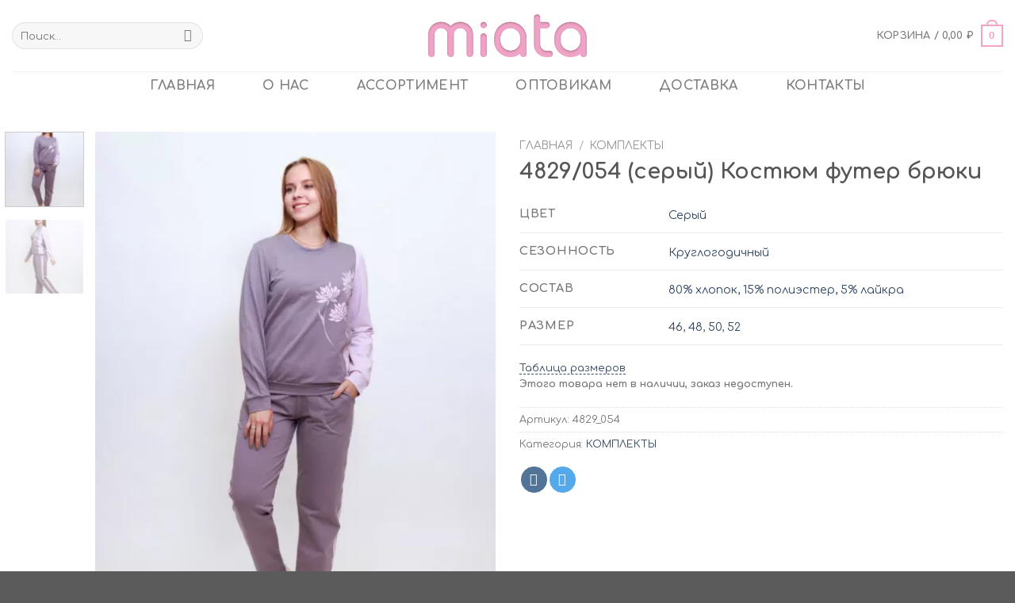

--- FILE ---
content_type: text/html; charset=UTF-8
request_url: https://miata-store.ru/product/4829-054-seryj-kostyum-futer-bryuki/
body_size: 20319
content:
<!DOCTYPE html>
<!--[if IE 9 ]> <html lang="ru-RU" class="ie9 loading-site no-js"> <![endif]-->
<!--[if IE 8 ]> <html lang="ru-RU" class="ie8 loading-site no-js"> <![endif]-->
<!--[if (gte IE 9)|!(IE)]><!--><html lang="ru-RU" class="loading-site no-js"> <!--<![endif]-->
<head>
	<meta charset="UTF-8" />
	<link rel="profile" href="http://gmpg.org/xfn/11" />
	<link rel="pingback" href="https://miata-store.ru/xmlrpc.php" />

	<script>(function(html){html.className = html.className.replace(/\bno-js\b/,'js')})(document.documentElement);</script>
<meta name='robots' content='index, follow, max-image-preview:large, max-snippet:-1, max-video-preview:-1' />
<meta name="viewport" content="width=device-width, initial-scale=1, maximum-scale=1" />
	<!-- This site is optimized with the Yoast SEO plugin v17.8 - https://yoast.com/wordpress/plugins/seo/ -->
	<title>4829/054 (серый) Костюм футер брюки - Miata</title>
	<meta name="description" content="Купить 4829/054 (серый) Костюм футер брюки оптом по низкой цене с отправкой по России. Размерные ряды от 42 до 54." />
	<link rel="canonical" href="https://miata-store.ru/product/4829-054-seryj-kostyum-futer-bryuki/" />
	<meta property="og:locale" content="ru_RU" />
	<meta property="og:type" content="article" />
	<meta property="og:title" content="4829/054 (серый) Костюм футер брюки - Miata" />
	<meta property="og:description" content="Купить 4829/054 (серый) Костюм футер брюки оптом по низкой цене с отправкой по России. Размерные ряды от 42 до 54." />
	<meta property="og:url" content="https://miata-store.ru/product/4829-054-seryj-kostyum-futer-bryuki/" />
	<meta property="og:site_name" content="Miata" />
	<meta property="article:modified_time" content="2022-07-27T07:25:11+00:00" />
	<meta property="og:image" content="https://miata-store.ru/wp-content/uploads/2021/11/4829_054_0.jpg" />
	<meta property="og:image:width" content="900" />
	<meta property="og:image:height" content="1200" />
	<meta name="twitter:card" content="summary_large_image" />
	<script type="application/ld+json" class="yoast-schema-graph">{"@context":"https://schema.org","@graph":[{"@type":"Organization","@id":"https://miata-store.ru/#organization","name":"Miata","url":"https://miata-store.ru/","sameAs":[],"logo":{"@type":"ImageObject","@id":"https://miata-store.ru/#logo","inLanguage":"ru-RU","url":"https://miata-store.ru/wp-content/uploads/2021/10/logo.svg","contentUrl":"https://miata-store.ru/wp-content/uploads/2021/10/logo.svg","width":250,"height":70,"caption":"Miata"},"image":{"@id":"https://miata-store.ru/#logo"}},{"@type":"WebSite","@id":"https://miata-store.ru/#website","url":"https://miata-store.ru/","name":"Miata","description":"\u0416\u0435\u043d\u0441\u043a\u0430\u044f \u043e\u0434\u0435\u0436\u0434\u0430","publisher":{"@id":"https://miata-store.ru/#organization"},"potentialAction":[{"@type":"SearchAction","target":{"@type":"EntryPoint","urlTemplate":"https://miata-store.ru/?s={search_term_string}"},"query-input":"required name=search_term_string"}],"inLanguage":"ru-RU"},{"@type":"ImageObject","@id":"https://miata-store.ru/product/4829-054-seryj-kostyum-futer-bryuki/#primaryimage","inLanguage":"ru-RU","url":"https://miata-store.ru/wp-content/uploads/2021/11/4829_054_0.jpg","contentUrl":"https://miata-store.ru/wp-content/uploads/2021/11/4829_054_0.jpg","width":900,"height":1200},{"@type":"WebPage","@id":"https://miata-store.ru/product/4829-054-seryj-kostyum-futer-bryuki/#webpage","url":"https://miata-store.ru/product/4829-054-seryj-kostyum-futer-bryuki/","name":"4829/054 (\u0441\u0435\u0440\u044b\u0439) \u041a\u043e\u0441\u0442\u044e\u043c \u0444\u0443\u0442\u0435\u0440 \u0431\u0440\u044e\u043a\u0438 - Miata","isPartOf":{"@id":"https://miata-store.ru/#website"},"primaryImageOfPage":{"@id":"https://miata-store.ru/product/4829-054-seryj-kostyum-futer-bryuki/#primaryimage"},"datePublished":"2022-01-19T12:40:24+00:00","dateModified":"2022-07-27T07:25:11+00:00","description":"\u041a\u0443\u043f\u0438\u0442\u044c 4829/054 (\u0441\u0435\u0440\u044b\u0439) \u041a\u043e\u0441\u0442\u044e\u043c \u0444\u0443\u0442\u0435\u0440 \u0431\u0440\u044e\u043a\u0438 \u043e\u043f\u0442\u043e\u043c \u043f\u043e \u043d\u0438\u0437\u043a\u043e\u0439 \u0446\u0435\u043d\u0435 \u0441 \u043e\u0442\u043f\u0440\u0430\u0432\u043a\u043e\u0439 \u043f\u043e \u0420\u043e\u0441\u0441\u0438\u0438. \u0420\u0430\u0437\u043c\u0435\u0440\u043d\u044b\u0435 \u0440\u044f\u0434\u044b \u043e\u0442 42 \u0434\u043e 54.","breadcrumb":{"@id":"https://miata-store.ru/product/4829-054-seryj-kostyum-futer-bryuki/#breadcrumb"},"inLanguage":"ru-RU","potentialAction":[{"@type":"ReadAction","target":["https://miata-store.ru/product/4829-054-seryj-kostyum-futer-bryuki/"]}]},{"@type":"BreadcrumbList","@id":"https://miata-store.ru/product/4829-054-seryj-kostyum-futer-bryuki/#breadcrumb","itemListElement":[{"@type":"ListItem","position":1,"name":"\u0413\u043b\u0430\u0432\u043d\u0430\u044f \u0441\u0442\u0440\u0430\u043d\u0438\u0446\u0430","item":"https://miata-store.ru/"},{"@type":"ListItem","position":2,"name":"\u0410\u0441\u0441\u043e\u0440\u0442\u0438\u043c\u0435\u043d\u0442","item":"https://miata-store.ru/shop/"},{"@type":"ListItem","position":3,"name":"4829/054 (\u0441\u0435\u0440\u044b\u0439) \u041a\u043e\u0441\u0442\u044e\u043c \u0444\u0443\u0442\u0435\u0440 \u0431\u0440\u044e\u043a\u0438"}]}]}</script>
	<!-- / Yoast SEO plugin. -->


<link rel='dns-prefetch' href='//fonts.googleapis.com' />
<link rel="alternate" type="application/rss+xml" title="Miata &raquo; Лента" href="https://miata-store.ru/feed/" />
<link rel="alternate" type="application/rss+xml" title="Miata &raquo; Лента комментариев" href="https://miata-store.ru/comments/feed/" />
<link rel="alternate" type="application/rss+xml" title="Miata &raquo; Лента комментариев к &laquo;4829/054 (серый) Костюм футер брюки&raquo;" href="https://miata-store.ru/product/4829-054-seryj-kostyum-futer-bryuki/feed/" />
<style id='wp-block-library-inline-css' type='text/css'>
:root{--wp-admin-theme-color:#007cba;--wp-admin-theme-color--rgb:0,124,186;--wp-admin-theme-color-darker-10:#006ba1;--wp-admin-theme-color-darker-10--rgb:0,107,161;--wp-admin-theme-color-darker-20:#005a87;--wp-admin-theme-color-darker-20--rgb:0,90,135;--wp-admin-border-width-focus:2px;--wp-block-synced-color:#7a00df;--wp-block-synced-color--rgb:122,0,223;--wp-bound-block-color:#9747ff}@media (min-resolution:192dpi){:root{--wp-admin-border-width-focus:1.5px}}.wp-element-button{cursor:pointer}:root{--wp--preset--font-size--normal:16px;--wp--preset--font-size--huge:42px}:root .has-very-light-gray-background-color{background-color:#eee}:root .has-very-dark-gray-background-color{background-color:#313131}:root .has-very-light-gray-color{color:#eee}:root .has-very-dark-gray-color{color:#313131}:root .has-vivid-green-cyan-to-vivid-cyan-blue-gradient-background{background:linear-gradient(135deg,#00d084,#0693e3)}:root .has-purple-crush-gradient-background{background:linear-gradient(135deg,#34e2e4,#4721fb 50%,#ab1dfe)}:root .has-hazy-dawn-gradient-background{background:linear-gradient(135deg,#faaca8,#dad0ec)}:root .has-subdued-olive-gradient-background{background:linear-gradient(135deg,#fafae1,#67a671)}:root .has-atomic-cream-gradient-background{background:linear-gradient(135deg,#fdd79a,#004a59)}:root .has-nightshade-gradient-background{background:linear-gradient(135deg,#330968,#31cdcf)}:root .has-midnight-gradient-background{background:linear-gradient(135deg,#020381,#2874fc)}.has-regular-font-size{font-size:1em}.has-larger-font-size{font-size:2.625em}.has-normal-font-size{font-size:var(--wp--preset--font-size--normal)}.has-huge-font-size{font-size:var(--wp--preset--font-size--huge)}.has-text-align-center{text-align:center}.has-text-align-left{text-align:left}.has-text-align-right{text-align:right}#end-resizable-editor-section{display:none}.aligncenter{clear:both}.items-justified-left{justify-content:flex-start}.items-justified-center{justify-content:center}.items-justified-right{justify-content:flex-end}.items-justified-space-between{justify-content:space-between}.screen-reader-text{border:0;clip:rect(1px,1px,1px,1px);-webkit-clip-path:inset(50%);clip-path:inset(50%);height:1px;margin:-1px;overflow:hidden;padding:0;position:absolute;width:1px;word-wrap:normal!important}.screen-reader-text:focus{background-color:#ddd;clip:auto!important;-webkit-clip-path:none;clip-path:none;color:#444;display:block;font-size:1em;height:auto;left:5px;line-height:normal;padding:15px 23px 14px;text-decoration:none;top:5px;width:auto;z-index:100000}html :where(.has-border-color){border-style:solid}html :where([style*=border-top-color]){border-top-style:solid}html :where([style*=border-right-color]){border-right-style:solid}html :where([style*=border-bottom-color]){border-bottom-style:solid}html :where([style*=border-left-color]){border-left-style:solid}html :where([style*=border-width]){border-style:solid}html :where([style*=border-top-width]){border-top-style:solid}html :where([style*=border-right-width]){border-right-style:solid}html :where([style*=border-bottom-width]){border-bottom-style:solid}html :where([style*=border-left-width]){border-left-style:solid}html :where(img[class*=wp-image-]){height:auto;max-width:100%}:where(figure){margin:0 0 1em}html :where(.is-position-sticky){--wp-admin--admin-bar--position-offset:var(--wp-admin--admin-bar--height,0px)}@media screen and (max-width:600px){html :where(.is-position-sticky){--wp-admin--admin-bar--position-offset:0px}}
</style>
<style id='classic-theme-styles-inline-css' type='text/css'>
/*! This file is auto-generated */
.wp-block-button__link{color:#fff;background-color:#32373c;border-radius:9999px;box-shadow:none;text-decoration:none;padding:calc(.667em + 2px) calc(1.333em + 2px);font-size:1.125em}.wp-block-file__button{background:#32373c;color:#fff;text-decoration:none}
</style>
<link rel='stylesheet' id='photoswipe-css' href='https://miata-store.ru/wp-content/plugins/woocommerce/assets/css/photoswipe/photoswipe.min.css?ver=6.0.1' type='text/css' media='all' />
<link rel='stylesheet' id='photoswipe-default-skin-css' href='https://miata-store.ru/wp-content/plugins/woocommerce/assets/css/photoswipe/default-skin/default-skin.min.css?ver=6.0.1' type='text/css' media='all' />
<style id='woocommerce-inline-inline-css' type='text/css'>
.woocommerce form .form-row .required { visibility: visible; }
</style>
<link rel='stylesheet' id='wp-bottom-menu-style-css' href='https://miata-store.ru/wp-content/plugins/wp-bottom-menu/inc/style.css?ver=1.4.3' type='text/css' media='all' />
<link rel='stylesheet' id='font-awesome-css' href='https://miata-store.ru/wp-content/plugins/wp-bottom-menu/inc/customizer-repeater/css/font-awesome.min.css?ver=1.1.0' type='text/css' media='all' />
<link rel='stylesheet' id='flatsome-swatches-frontend-css' href='https://miata-store.ru/wp-content/themes/flatsome/assets/css/extensions/flatsome-swatches-frontend.css?ver=3.14.3' type='text/css' media='all' />
<link rel='stylesheet' id='popup-maker-site-css' href='//miata-store.ru/wp-content/uploads/pum/pum-site-styles.css?generated=1653226364&#038;ver=1.16.7' type='text/css' media='all' />
<link rel='stylesheet' id='flatsome-main-css' href='https://miata-store.ru/wp-content/themes/flatsome/assets/css/flatsome.css?ver=3.14.3' type='text/css' media='all' />
<style id='flatsome-main-inline-css' type='text/css'>
@font-face {
				font-family: "fl-icons";
				font-display: block;
				src: url(https://miata-store.ru/wp-content/themes/flatsome/assets/css/icons/fl-icons.eot?v=3.14.3);
				src:
					url(https://miata-store.ru/wp-content/themes/flatsome/assets/css/icons/fl-icons.eot#iefix?v=3.14.3) format("embedded-opentype"),
					url(https://miata-store.ru/wp-content/themes/flatsome/assets/css/icons/fl-icons.woff2?v=3.14.3) format("woff2"),
					url(https://miata-store.ru/wp-content/themes/flatsome/assets/css/icons/fl-icons.ttf?v=3.14.3) format("truetype"),
					url(https://miata-store.ru/wp-content/themes/flatsome/assets/css/icons/fl-icons.woff?v=3.14.3) format("woff"),
					url(https://miata-store.ru/wp-content/themes/flatsome/assets/css/icons/fl-icons.svg?v=3.14.3#fl-icons) format("svg");
			}
</style>
<link rel='stylesheet' id='flatsome-shop-css' href='https://miata-store.ru/wp-content/themes/flatsome/assets/css/flatsome-shop.css?ver=3.14.3' type='text/css' media='all' />
<link rel='stylesheet' id='flatsome-style-css' href='https://miata-store.ru/wp-content/themes/flatsome-child/style.css?ver=3.0' type='text/css' media='all' />
<link rel='stylesheet' id='flatsome-googlefonts-css' href='//fonts.googleapis.com/css?family=Comfortaa%3Aregular%2Cregular%2Cregular%2C700%2Cregular&#038;display=swap&#038;ver=3.9' type='text/css' media='all' />
<script type="text/javascript">
            window._nslDOMReady = function (callback) {
                if ( document.readyState === "complete" || document.readyState === "interactive" ) {
                    callback();
                } else {
                    document.addEventListener( "DOMContentLoaded", callback );
                }
            };
            </script><script type="text/javascript" src="https://miata-store.ru/wp-includes/js/jquery/jquery.min.js?ver=3.7.1" id="jquery-core-js"></script>
<link rel="https://api.w.org/" href="https://miata-store.ru/wp-json/" /><link rel="alternate" type="application/json" href="https://miata-store.ru/wp-json/wp/v2/product/11015" /><link rel="EditURI" type="application/rsd+xml" title="RSD" href="https://miata-store.ru/xmlrpc.php?rsd" />
<meta name="generator" content="WordPress 6.5.7" />
<meta name="generator" content="WooCommerce 6.0.1" />
<link rel='shortlink' href='https://miata-store.ru/?p=11015' />
<link rel="alternate" type="application/json+oembed" href="https://miata-store.ru/wp-json/oembed/1.0/embed?url=https%3A%2F%2Fmiata-store.ru%2Fproduct%2F4829-054-seryj-kostyum-futer-bryuki%2F" />
<link rel="alternate" type="text/xml+oembed" href="https://miata-store.ru/wp-json/oembed/1.0/embed?url=https%3A%2F%2Fmiata-store.ru%2Fproduct%2F4829-054-seryj-kostyum-futer-bryuki%2F&#038;format=xml" />
<script>document.createElement( "picture" );if(!window.HTMLPictureElement && document.addEventListener) {window.addEventListener("DOMContentLoaded", function() {var s = document.createElement("script");s.src = "https://miata-store.ru/wp-content/plugins/webp-express/js/picturefill.min.js";document.body.appendChild(s);});}</script><!--[if IE]><link rel="stylesheet" type="text/css" href="https://miata-store.ru/wp-content/themes/flatsome/assets/css/ie-fallback.css"><script src="//cdnjs.cloudflare.com/ajax/libs/html5shiv/3.6.1/html5shiv.js"></script><script>var head = document.getElementsByTagName('head')[0],style = document.createElement('style');style.type = 'text/css';style.styleSheet.cssText = ':before,:after{content:none !important';head.appendChild(style);setTimeout(function(){head.removeChild(style);}, 0);</script><script src="https://miata-store.ru/wp-content/themes/flatsome/assets/libs/ie-flexibility.js"></script><![endif]--><!-- Yandex.Metrika counter -->
<script type="text/javascript" >
    (function (d, w, c) {
        (w[c] = w[c] || []).push(function() {
            try {
                w.yaCounter85943529 = new Ya.Metrika({
                    id:85943529,
                    clickmap:true,
                    trackLinks:true,
                    accurateTrackBounce:true,
                    webvisor:true,
                    trackHash:true
                });
            } catch(e) { }
        });

        var n = d.getElementsByTagName("script")[0],
            s = d.createElement("script"),
            f = function () { n.parentNode.insertBefore(s, n); };
        s.type = "text/javascript";
        s.async = true;
        s.src = "https://mc.yandex.ru/metrika/watch.js";

        if (w.opera == "[object Opera]") {
            d.addEventListener("DOMContentLoaded", f, false);
        } else { f(); }
    })(document, window, "yandex_metrika_callbacks");
</script>
<noscript><div><img src="https://mc.yandex.ru/watch/85943529" style="position:absolute; left:-9999px;" alt="" /></div></noscript>
<!-- /Yandex.Metrika counter -->

<!-- Global site tag (gtag.js) - Google Analytics -->
<script async src="https://www.googletagmanager.com/gtag/js?id=G-RQ177QNNBF"></script>
<script>
  window.dataLayer = window.dataLayer || [];
  function gtag(){dataLayer.push(arguments);}
  gtag('js', new Date());

  gtag('config', 'G-RQ177QNNBF');
</script>	<noscript><style>.woocommerce-product-gallery{ opacity: 1 !important; }</style></noscript>
	<link rel="icon" href="https://miata-store.ru/wp-content/uploads/2021/10/logotip-bukva-bez-fona.svg" sizes="32x32" />
<link rel="icon" href="https://miata-store.ru/wp-content/uploads/2021/10/logotip-bukva-bez-fona.svg" sizes="192x192" />
<link rel="apple-touch-icon" href="https://miata-store.ru/wp-content/uploads/2021/10/logotip-bukva-bez-fona.svg" />
<meta name="msapplication-TileImage" content="https://miata-store.ru/wp-content/uploads/2021/10/logotip-bukva-bez-fona.svg" />
<style id="custom-css" type="text/css">:root {--primary-color: #f0a3c5;}.full-width .ubermenu-nav, .container, .row{max-width: 1410px}.row.row-collapse{max-width: 1380px}.row.row-small{max-width: 1402.5px}.row.row-large{max-width: 1440px}.sticky-add-to-cart--active, #wrapper,#main,#main.dark{background-color: #ffffff}.header-main{height: 90px}#logo img{max-height: 90px}#logo{width:200px;}.header-bottom{min-height: 10px}.header-top{min-height: 30px}.transparent .header-main{height: 90px}.transparent #logo img{max-height: 90px}.has-transparent + .page-title:first-of-type,.has-transparent + #main > .page-title,.has-transparent + #main > div > .page-title,.has-transparent + #main .page-header-wrapper:first-of-type .page-title{padding-top: 140px;}.header.show-on-scroll,.stuck .header-main{height:70px!important}.stuck #logo img{max-height: 70px!important}.search-form{ width: 49%;}.header-bottom {background-color: rgba(241,241,241,0)}.header-main .nav > li > a{line-height: 16px }.header-bottom-nav > li > a{line-height: 16px }@media (max-width: 549px) {.header-main{height: 70px}#logo img{max-height: 70px}}/* Color */.accordion-title.active, .has-icon-bg .icon .icon-inner,.logo a, .primary.is-underline, .primary.is-link, .badge-outline .badge-inner, .nav-outline > li.active> a,.nav-outline >li.active > a, .cart-icon strong,[data-color='primary'], .is-outline.primary{color: #f0a3c5;}/* Color !important */[data-text-color="primary"]{color: #f0a3c5!important;}/* Background Color */[data-text-bg="primary"]{background-color: #f0a3c5;}/* Background */.scroll-to-bullets a,.featured-title, .label-new.menu-item > a:after, .nav-pagination > li > .current,.nav-pagination > li > span:hover,.nav-pagination > li > a:hover,.has-hover:hover .badge-outline .badge-inner,button[type="submit"], .button.wc-forward:not(.checkout):not(.checkout-button), .button.submit-button, .button.primary:not(.is-outline),.featured-table .title,.is-outline:hover, .has-icon:hover .icon-label,.nav-dropdown-bold .nav-column li > a:hover, .nav-dropdown.nav-dropdown-bold > li > a:hover, .nav-dropdown-bold.dark .nav-column li > a:hover, .nav-dropdown.nav-dropdown-bold.dark > li > a:hover, .is-outline:hover, .tagcloud a:hover,.grid-tools a, input[type='submit']:not(.is-form), .box-badge:hover .box-text, input.button.alt,.nav-box > li > a:hover,.nav-box > li.active > a,.nav-pills > li.active > a ,.current-dropdown .cart-icon strong, .cart-icon:hover strong, .nav-line-bottom > li > a:before, .nav-line-grow > li > a:before, .nav-line > li > a:before,.banner, .header-top, .slider-nav-circle .flickity-prev-next-button:hover svg, .slider-nav-circle .flickity-prev-next-button:hover .arrow, .primary.is-outline:hover, .button.primary:not(.is-outline), input[type='submit'].primary, input[type='submit'].primary, input[type='reset'].button, input[type='button'].primary, .badge-inner{background-color: #f0a3c5;}/* Border */.nav-vertical.nav-tabs > li.active > a,.scroll-to-bullets a.active,.nav-pagination > li > .current,.nav-pagination > li > span:hover,.nav-pagination > li > a:hover,.has-hover:hover .badge-outline .badge-inner,.accordion-title.active,.featured-table,.is-outline:hover, .tagcloud a:hover,blockquote, .has-border, .cart-icon strong:after,.cart-icon strong,.blockUI:before, .processing:before,.loading-spin, .slider-nav-circle .flickity-prev-next-button:hover svg, .slider-nav-circle .flickity-prev-next-button:hover .arrow, .primary.is-outline:hover{border-color: #f0a3c5}.nav-tabs > li.active > a{border-top-color: #f0a3c5}.widget_shopping_cart_content .blockUI.blockOverlay:before { border-left-color: #f0a3c5 }.woocommerce-checkout-review-order .blockUI.blockOverlay:before { border-left-color: #f0a3c5 }/* Fill */.slider .flickity-prev-next-button:hover svg,.slider .flickity-prev-next-button:hover .arrow{fill: #f0a3c5;}/* Background Color */[data-icon-label]:after, .secondary.is-underline:hover,.secondary.is-outline:hover,.icon-label,.button.secondary:not(.is-outline),.button.alt:not(.is-outline), .badge-inner.on-sale, .button.checkout, .single_add_to_cart_button, .current .breadcrumb-step{ background-color:#abbb75; }[data-text-bg="secondary"]{background-color: #abbb75;}/* Color */.secondary.is-underline,.secondary.is-link, .secondary.is-outline,.stars a.active, .star-rating:before, .woocommerce-page .star-rating:before,.star-rating span:before, .color-secondary{color: #abbb75}/* Color !important */[data-text-color="secondary"]{color: #abbb75!important;}/* Border */.secondary.is-outline:hover{border-color:#abbb75}body{font-size: 100%;}@media screen and (max-width: 549px){body{font-size: 100%;}}body{font-family:"Comfortaa", sans-serif}body{font-weight: 0}.nav > li > a {font-family:"Comfortaa", sans-serif;}.mobile-sidebar-levels-2 .nav > li > ul > li > a {font-family:"Comfortaa", sans-serif;}.nav > li > a {font-weight: 700;}.mobile-sidebar-levels-2 .nav > li > ul > li > a {font-weight: 700;}h1,h2,h3,h4,h5,h6,.heading-font, .off-canvas-center .nav-sidebar.nav-vertical > li > a{font-family: "Comfortaa", sans-serif;}h1,h2,h3,h4,h5,h6,.heading-font,.banner h1,.banner h2{font-weight: 0;}.alt-font{font-family: "Comfortaa", sans-serif;}.alt-font{font-weight: 0!important;}.has-equal-box-heights .box-image {padding-top: 150%;}input[type='submit'], input[type="button"], button:not(.icon), .button:not(.icon){border-radius: 99px!important}.shop-page-title.featured-title .title-bg{ background-image: url(https://miata-store.ru/wp-content/uploads/2021/11/4829_054_0.jpg)!important;}@media screen and (min-width: 550px){.products .box-vertical .box-image{min-width: 260px!important;width: 260px!important;}}/* Custom CSS */.test {height: calc(100vh - 126px);}.nav-spacing-xlarge>li {margin: 0 30px;}.dpad_discount_message span {background: #ffcaca75;max-width: 424px;}.message-container.container.medium-text-center {padding-left: 0;background: #7a9c5933;padding: 10px;padding-right: 0;}a.showcoupon {color: #d52774;text-transform: uppercase;}.box-image .out-of-stock-label {padding: 0;text-align: right;background: transparent;top: 0;font-size: small;}/* Custom CSS Tablet */@media (max-width: 849px){.wp-bottom-menu-search-form i {top: 30%;}.box-image .out-of-stock-label {font-size: xx-small;}}.label-new.menu-item > a:after{content:"Новое";}.label-hot.menu-item > a:after{content:"Горячее предложение";}.label-sale.menu-item > a:after{content:"Распродажа";}.label-popular.menu-item > a:after{content:"Самые популярные";}</style><style id="flatsome-swatches-css" type="text/css">.variations td {display: block;}.variations td.label {display: flex;align-items: center;}</style></head>

<body class="product-template-default single single-product postid-11015 theme-flatsome woocommerce woocommerce-page woocommerce-no-js full-width lightbox nav-dropdown-has-arrow nav-dropdown-has-shadow nav-dropdown-has-border">


<a class="skip-link screen-reader-text" href="#main">Skip to content</a>

<div id="wrapper">

	
	<header id="header" class="header has-sticky sticky-jump">
		<div class="header-wrapper">
			<div id="masthead" class="header-main show-logo-center">
      <div class="header-inner flex-row container logo-center medium-logo-center" role="navigation">

          <!-- Logo -->
          <div id="logo" class="flex-col logo">
            <!-- Header logo -->
<a href="https://miata-store.ru/" title="Miata - Женская одежда" rel="home">
    <picture><source srcset="https://miata-store.ru/wp-content/webp-express/webp-images/uploads/2022/05/logo.png.webp" type="image/webp"><img width="200" height="90" src="https://miata-store.ru/wp-content/uploads/2022/05/logo.png" class="header_logo header-logo webpexpress-processed" alt="Miata"></picture><picture><source srcset="https://miata-store.ru/wp-content/webp-express/webp-images/uploads/2022/05/logo.png.webp" type="image/webp"><img width="200" height="90" src="https://miata-store.ru/wp-content/uploads/2022/05/logo.png" class="header-logo-dark webpexpress-processed" alt="Miata"></picture></a>
          </div>

          <!-- Mobile Left Elements -->
          <div class="flex-col show-for-medium flex-left">
            <ul class="mobile-nav nav nav-left ">
              <li class="nav-icon has-icon">
  		<a href="#" data-open="#main-menu" data-pos="left" data-bg="main-menu-overlay" data-color="" class="is-small" aria-label="Menu" aria-controls="main-menu" aria-expanded="false">
		
		  <i class="icon-menu" ></i>
		  		</a>
	</li>            </ul>
          </div>

          <!-- Left Elements -->
          <div class="flex-col hide-for-medium flex-left
            ">
            <ul class="header-nav header-nav-main nav nav-left  nav-spacing-large nav-uppercase" >
              <li class="header-search-form search-form html relative has-icon">
	<div class="header-search-form-wrapper">
		<div class="searchform-wrapper ux-search-box relative form-flat is-normal"><form role="search" method="get" class="searchform" action="https://miata-store.ru/">
	<div class="flex-row relative">
						<div class="flex-col flex-grow">
			<label class="screen-reader-text" for="woocommerce-product-search-field-0">Искать:</label>
			<input type="search" id="woocommerce-product-search-field-0" class="search-field mb-0" placeholder="Поиск&hellip;" value="" name="s" />
			<input type="hidden" name="post_type" value="product" />
					</div>
		<div class="flex-col">
			<button type="submit" value="Поиск" class="ux-search-submit submit-button secondary button icon mb-0" aria-label="Submit">
				<i class="icon-search" ></i>			</button>
		</div>
	</div>
	<div class="live-search-results text-left z-top"></div>
</form>
</div>	</div>
</li>            </ul>
          </div>

          <!-- Right Elements -->
          <div class="flex-col hide-for-medium flex-right">
            <ul class="header-nav header-nav-main nav nav-right  nav-spacing-large nav-uppercase">
              <li class="cart-item has-icon">

<a href="https://miata-store.ru/cart/" title="Корзина" class="header-cart-link is-small">


<span class="header-cart-title">
   Корзина   /      <span class="cart-price"><span class="woocommerce-Price-amount amount"><bdi>0,00&nbsp;<span class="woocommerce-Price-currencySymbol">&#8381;</span></bdi></span></span>
  </span>

    <span class="cart-icon image-icon">
    <strong>0</strong>
  </span>
  </a>


</li>
            </ul>
          </div>

          <!-- Mobile Right Elements -->
          <div class="flex-col show-for-medium flex-right">
            <ul class="mobile-nav nav nav-right ">
                          </ul>
          </div>

      </div>
     
            <div class="container"><div class="top-divider full-width"></div></div>
      </div><div id="wide-nav" class="header-bottom wide-nav flex-has-center hide-for-medium">
    <div class="flex-row container">

            
                        <div class="flex-col hide-for-medium flex-center">
                <ul class="nav header-nav header-bottom-nav nav-center  nav-line-grow nav-size-large nav-spacing-xlarge nav-uppercase">
                    <li id="menu-item-288" class="menu-item menu-item-type-post_type menu-item-object-page menu-item-home menu-item-288 menu-item-design-default"><a href="https://miata-store.ru/" class="nav-top-link">главная</a></li>
<li id="menu-item-226" class="menu-item menu-item-type-post_type menu-item-object-page menu-item-226 menu-item-design-default"><a href="https://miata-store.ru/about/" class="nav-top-link">О нас</a></li>
<li id="menu-item-224" class="menu-item menu-item-type-post_type menu-item-object-page current_page_parent menu-item-224 menu-item-design-default"><a href="https://miata-store.ru/shop/" class="nav-top-link">Ассортимент</a></li>
<li id="menu-item-9892" class="menu-item menu-item-type-post_type menu-item-object-page menu-item-9892 menu-item-design-default"><a href="https://miata-store.ru/opt/" class="nav-top-link">ОПТОВИКАМ</a></li>
<li id="menu-item-223" class="menu-item menu-item-type-post_type menu-item-object-page menu-item-223 menu-item-design-default"><a href="https://miata-store.ru/dostavka/" class="nav-top-link">Доставка</a></li>
<li id="menu-item-225" class="menu-item menu-item-type-post_type menu-item-object-page menu-item-225 menu-item-design-default"><a href="https://miata-store.ru/contact/" class="nav-top-link">Контакты</a></li>
                </ul>
            </div>
            
            
            
    </div>
</div>

<div class="header-bg-container fill"><div class="header-bg-image fill"></div><div class="header-bg-color fill"></div></div>		</div>
	</header>

	
	<main id="main" class="">

	<div class="shop-container">
		
			<div class="container">
	<div class="woocommerce-notices-wrapper"></div></div>
<div id="product-11015" class="product type-product post-11015 status-publish first outofstock product_cat-komplekty has-post-thumbnail purchasable product-type-variable">
	<div class="product-container">
  <div class="product-main">
    <div class="row content-row mb-0">

    	<div class="product-gallery large-6 col">
    	<div class="row row-small">
<div class="col large-10">

<div class="woocommerce-product-gallery woocommerce-product-gallery--with-images woocommerce-product-gallery--columns-4 images relative mb-half has-hover" data-columns="4">

  <div class="badge-container is-larger absolute left top z-1">
</div>

  <div class="image-tools absolute top show-on-hover right z-3">
      </div>

  <figure class="woocommerce-product-gallery__wrapper product-gallery-slider slider slider-nav-small mb-0"
        data-flickity-options='{
                "cellAlign": "center",
                "wrapAround": true,
                "autoPlay": false,
                "prevNextButtons":true,
                "adaptiveHeight": true,
                "imagesLoaded": true,
                "lazyLoad": 1,
                "dragThreshold" : 15,
                "pageDots": false,
                "rightToLeft": false       }'>
    <div data-thumb="https://miata-store.ru/wp-content/uploads/2021/11/4829_054_0-100x100.jpg" class="woocommerce-product-gallery__image slide first"><a href="https://miata-store.ru/wp-content/uploads/2021/11/4829_054_0.jpg"><picture><source srcset="https://miata-store.ru/wp-content/webp-express/webp-images/uploads/2021/11/4829_054_0-510x680.jpg.webp 510w, https://miata-store.ru/wp-content/webp-express/webp-images/uploads/2021/11/4829_054_0-768x1024.jpg.webp 768w, https://miata-store.ru/wp-content/webp-express/webp-images/uploads/2021/11/4829_054_0.jpg.webp 900w" data-srcset="https://miata-store.ru/wp-content/webp-express/webp-images/uploads/2021/11/4829_054_0.jpg.webp" sizes="(max-width: 510px) 100vw, 510px" type="image/webp"><img width="510" height="680" src="https://miata-store.ru/wp-content/uploads/2021/11/4829_054_0-510x680.jpg" class="wp-post-image skip-lazy webpexpress-processed" alt="" title="4829_054_0" data-caption="" data-src="https://miata-store.ru/wp-content/uploads/2021/11/4829_054_0.jpg" data-large_image="https://miata-store.ru/wp-content/uploads/2021/11/4829_054_0.jpg" data-large_image_width="900" data-large_image_height="1200" decoding="async" fetchpriority="high" srcset="https://miata-store.ru/wp-content/uploads/2021/11/4829_054_0-510x680.jpg 510w, https://miata-store.ru/wp-content/uploads/2021/11/4829_054_0-768x1024.jpg 768w, https://miata-store.ru/wp-content/uploads/2021/11/4829_054_0.jpg 900w" sizes="(max-width: 510px) 100vw, 510px"></picture></a></div><div data-thumb="https://miata-store.ru/wp-content/uploads/2021/11/4829_054_1-100x100.jpg" class="woocommerce-product-gallery__image slide"><a href="https://miata-store.ru/wp-content/uploads/2021/11/4829_054_1.jpg"><picture><source srcset="https://miata-store.ru/wp-content/webp-express/webp-images/uploads/2021/11/4829_054_1-510x680.jpg.webp 510w, https://miata-store.ru/wp-content/webp-express/webp-images/uploads/2021/11/4829_054_1-768x1024.jpg.webp 768w, https://miata-store.ru/wp-content/webp-express/webp-images/uploads/2021/11/4829_054_1.jpg.webp 900w" data-srcset="https://miata-store.ru/wp-content/webp-express/webp-images/uploads/2021/11/4829_054_1.jpg.webp" sizes="(max-width: 510px) 100vw, 510px" type="image/webp"><img width="510" height="680" src="https://miata-store.ru/wp-content/uploads/2021/11/4829_054_1-510x680.jpg" class="skip-lazy webpexpress-processed" alt="" title="4829_054_1" data-caption="" data-src="https://miata-store.ru/wp-content/uploads/2021/11/4829_054_1.jpg" data-large_image="https://miata-store.ru/wp-content/uploads/2021/11/4829_054_1.jpg" data-large_image_width="900" data-large_image_height="1200" decoding="async" srcset="https://miata-store.ru/wp-content/uploads/2021/11/4829_054_1-510x680.jpg 510w, https://miata-store.ru/wp-content/uploads/2021/11/4829_054_1-768x1024.jpg 768w, https://miata-store.ru/wp-content/uploads/2021/11/4829_054_1.jpg 900w" sizes="(max-width: 510px) 100vw, 510px"></picture></a></div>  </figure>

  <div class="image-tools absolute bottom left z-3">
        <a href="#product-zoom" class="zoom-button button is-outline circle icon tooltip hide-for-small" title="Зум.">
      <i class="icon-expand" ></i>    </a>
   </div>
</div>
</div>

    <div class="col large-2 large-col-first vertical-thumbnails pb-0">

    <div class="product-thumbnails thumbnails slider-no-arrows slider row row-small row-slider slider-nav-small small-columns-4"
      data-flickity-options='{
                "cellAlign": "left",
                "wrapAround": false,
                "autoPlay": false,
                "prevNextButtons": false,
                "asNavFor": ".product-gallery-slider",
                "percentPosition": true,
                "imagesLoaded": true,
                "pageDots": false,
                "rightToLeft": false,
                "contain":  true
            }'
      >        <div class="col is-nav-selected first">
          <a>
            <picture><source srcset="https://miata-store.ru/wp-content/webp-express/webp-images/uploads/2021/11/4829_054_0-100x100.jpg.webp" type="image/webp"><img src="https://miata-store.ru/wp-content/uploads/2021/11/4829_054_0-100x100.jpg" alt="" width="100" height="100" class="attachment-woocommerce_thumbnail webpexpress-processed"></picture>          </a>
        </div>
      <div class="col"><a><picture><source srcset="https://miata-store.ru/wp-content/webp-express/webp-images/uploads/2021/11/4829_054_1-100x100.jpg.webp" type="image/webp"><img src="https://miata-store.ru/wp-content/uploads/2021/11/4829_054_1-100x100.jpg" alt="" width="100" height="100" class="attachment-woocommerce_thumbnail webpexpress-processed"></picture></a></div>    </div>
    </div>
</div>
    	</div>

    	<div class="product-info summary col-fit col entry-summary product-summary text-left">

    		<nav class="woocommerce-breadcrumb breadcrumbs uppercase"><a href="https://miata-store.ru">Главная</a> <span class="divider">&#47;</span> <a href="https://miata-store.ru/product-category/komplekty/">КОМПЛЕКТЫ</a></nav><h1 class="product-title product_title entry-title">
	4829/054 (серый) Костюм футер брюки</h1>

<ul class="next-prev-thumbs is-small show-for-medium">         <li class="prod-dropdown has-dropdown">
               <a href="https://miata-store.ru/product/7098-139-ser-melanzh-k-t-halat-sorochka-kulir/"  rel="next" class="button icon is-outline circle">
                  <i class="icon-angle-left" ></i>              </a>
              <div class="nav-dropdown">
                <a title="7098/139 (сер.меланж) К-т халат сорочка кулир" href="https://miata-store.ru/product/7098-139-ser-melanzh-k-t-halat-sorochka-kulir/">
                <picture><source srcset="https://miata-store.ru/wp-content/webp-express/webp-images/uploads/2021/11/7098_139_0-100x100.jpg.webp" type="image/webp"><img width="100" height="100" src="https://miata-store.ru/wp-content/uploads/2021/11/7098_139_0-100x100.jpg" class="attachment-woocommerce_gallery_thumbnail size-woocommerce_gallery_thumbnail wp-post-image webpexpress-processed" alt="" decoding="async"></picture></a>
              </div>
          </li>
               <li class="prod-dropdown has-dropdown">
               <a href="https://miata-store.ru/product/7128-029-lilovyj-k-t-shorty-kulir/" rel="next" class="button icon is-outline circle">
                  <i class="icon-angle-right" ></i>              </a>
              <div class="nav-dropdown">
                  <a title="7128/029 (лиловый) К-т шорты кулир" href="https://miata-store.ru/product/7128-029-lilovyj-k-t-shorty-kulir/">
                  <picture><source srcset="https://miata-store.ru/wp-content/webp-express/webp-images/uploads/2021/11/7128_029_0-100x100.jpg.webp" type="image/webp"><img width="100" height="100" src="https://miata-store.ru/wp-content/uploads/2021/11/7128_029_0-100x100.jpg" class="attachment-woocommerce_gallery_thumbnail size-woocommerce_gallery_thumbnail wp-post-image webpexpress-processed" alt="" decoding="async" loading="lazy"></picture></a>
              </div>
          </li>
      </ul><div class="price-wrapper">
	<p class="price product-page-price price-not-in-stock">
  </p>
</div>
 

<table class="woocommerce-product-attributes shop_attributes">
			<tr class="woocommerce-product-attributes-item woocommerce-product-attributes-item--attribute_pa_tsvet">
			<th class="woocommerce-product-attributes-item__label">Цвет</th>
			<td class="woocommerce-product-attributes-item__value"><p><a href="https://miata-store.ru/tsvet/seryj/" rel="tag">Серый</a></p>
</td>
		</tr>
			<tr class="woocommerce-product-attributes-item woocommerce-product-attributes-item--attribute_pa_sezonnost">
			<th class="woocommerce-product-attributes-item__label">Сезонность</th>
			<td class="woocommerce-product-attributes-item__value"><p><a href="https://miata-store.ru/sezonnost/kruglogodichnyj/" rel="tag">Круглогодичный</a></p>
</td>
		</tr>
			<tr class="woocommerce-product-attributes-item woocommerce-product-attributes-item--attribute_pa_sostav">
			<th class="woocommerce-product-attributes-item__label">Состав</th>
			<td class="woocommerce-product-attributes-item__value"><p><a href="https://miata-store.ru/sostav/80-hlopok-15-poliester-5-lajkra/" rel="tag">80% хлопок, 15% полиэстер, 5% лайкра</a></p>
</td>
		</tr>
			<tr class="woocommerce-product-attributes-item woocommerce-product-attributes-item--attribute_pa_razmer">
			<th class="woocommerce-product-attributes-item__label">Размер</th>
			<td class="woocommerce-product-attributes-item__value"><p><a href="https://miata-store.ru/razmer/46/" rel="tag">46</a>, <a href="https://miata-store.ru/razmer/48/" rel="tag">48</a>, <a href="https://miata-store.ru/razmer/50/" rel="tag">50</a>, <a href="https://miata-store.ru/razmer/52/" rel="tag">52</a></p>
</td>
		</tr>
	</table>

<form class="variations_form cart" action="https://miata-store.ru/product/4829-054-seryj-kostyum-futer-bryuki/" method="post" enctype='multipart/form-data' data-product_id="11015" data-product_variations="[]">
	<a href="#popmake-20925" style="font-size: small; border-bottom: 1px dashed;">Таблица размеров</a>
			<p class="stock out-of-stock">Этого товара нет в наличии, заказ недоступен.</p>
	
	</form>

<div class="product_meta">

	
	
		<span class="sku_wrapper">Артикул: <span class="sku">4829_054</span></span>

	
	<span class="posted_in">Категория: <a href="https://miata-store.ru/product-category/komplekty/" rel="tag">КОМПЛЕКТЫ</a></span>
	
	
</div>
<div class="social-icons share-icons share-row relative" ><a href="whatsapp://send?text=4829%2F054%20%28%D1%81%D0%B5%D1%80%D1%8B%D0%B9%29%20%D0%9A%D0%BE%D1%81%D1%82%D1%8E%D0%BC%20%D1%84%D1%83%D1%82%D0%B5%D1%80%20%D0%B1%D1%80%D1%8E%D0%BA%D0%B8 - https://miata-store.ru/product/4829-054-seryj-kostyum-futer-bryuki/" data-action="share/whatsapp/share" class="icon primary button circle tooltip whatsapp show-for-medium" title="Share on WhatsApp" aria-label="Share on WhatsApp"><i class="icon-whatsapp"></i></a><a href="https://vkontakte.ru/share.php?url=https://miata-store.ru/product/4829-054-seryj-kostyum-futer-bryuki/" target="_blank" class="icon primary button circle tooltip vk" onclick="window.open(this.href,this.title,'width=500,height=500,top=300px,left=300px');  return false;" rel="noopener noreferrer nofollow" title="Share on VKontakte" aria-label="Share on VKontakte"><i class="icon-vk" ></i></a><a href="https://telegram.me/share/url?url=https://miata-store.ru/product/4829-054-seryj-kostyum-futer-bryuki/" onclick="window.open(this.href,this.title,'width=500,height=500,top=300px,left=300px');  return false;" rel="noopener noreferrer nofollow" target="_blank" class="icon primary button circle tooltip telegram" title="Share on Telegram" aria-label="Share on Telegram"><i class="icon-telegram" ></i></a></div>
    	</div>

    	<div id="product-sidebar" class="mfp-hide">
    		<div class="sidebar-inner">
    			<div class="hide-for-off-canvas" style="width:100%"><ul class="next-prev-thumbs is-small nav-right text-right">         <li class="prod-dropdown has-dropdown">
               <a href="https://miata-store.ru/product/7098-139-ser-melanzh-k-t-halat-sorochka-kulir/"  rel="next" class="button icon is-outline circle">
                  <i class="icon-angle-left" ></i>              </a>
              <div class="nav-dropdown">
                <a title="7098/139 (сер.меланж) К-т халат сорочка кулир" href="https://miata-store.ru/product/7098-139-ser-melanzh-k-t-halat-sorochka-kulir/">
                <picture><source srcset="https://miata-store.ru/wp-content/webp-express/webp-images/uploads/2021/11/7098_139_0-100x100.jpg.webp" type="image/webp"><img width="100" height="100" src="https://miata-store.ru/wp-content/uploads/2021/11/7098_139_0-100x100.jpg" class="attachment-woocommerce_gallery_thumbnail size-woocommerce_gallery_thumbnail wp-post-image webpexpress-processed" alt="" decoding="async" loading="lazy"></picture></a>
              </div>
          </li>
               <li class="prod-dropdown has-dropdown">
               <a href="https://miata-store.ru/product/7128-029-lilovyj-k-t-shorty-kulir/" rel="next" class="button icon is-outline circle">
                  <i class="icon-angle-right" ></i>              </a>
              <div class="nav-dropdown">
                  <a title="7128/029 (лиловый) К-т шорты кулир" href="https://miata-store.ru/product/7128-029-lilovyj-k-t-shorty-kulir/">
                  <picture><source srcset="https://miata-store.ru/wp-content/webp-express/webp-images/uploads/2021/11/7128_029_0-100x100.jpg.webp" type="image/webp"><img width="100" height="100" src="https://miata-store.ru/wp-content/uploads/2021/11/7128_029_0-100x100.jpg" class="attachment-woocommerce_gallery_thumbnail size-woocommerce_gallery_thumbnail wp-post-image webpexpress-processed" alt="" decoding="async" loading="lazy"></picture></a>
              </div>
          </li>
      </ul></div>    		</div>
    	</div>

    </div>
  </div>

  <div class="product-footer">
  	<div class="container">
    		
	<div class="woocommerce-tabs wc-tabs-wrapper container tabbed-content">
		<ul class="tabs wc-tabs product-tabs small-nav-collapse nav nav-uppercase nav-pills nav-left" role="tablist">
							<li class="description_tab active" id="tab-title-description" role="tab" aria-controls="tab-description">
					<a href="#tab-description">
						Описание					</a>
				</li>
									</ul>
		<div class="tab-panels">
							<div class="woocommerce-Tabs-panel woocommerce-Tabs-panel--description panel entry-content active" id="tab-description" role="tabpanel" aria-labelledby="tab-title-description">
										

<p>Костюм из футера, со вставками контрастного цвета. Кофта декорирована принтом.</p>
				</div>
							
					</div>
	</div>


	<div class="related related-products-wrapper product-section">

					<h3 class="product-section-title container-width product-section-title-related pt-half pb-half uppercase">
				Похожие товары			</h3>
		

	
  
    <div class="row has-equal-box-heights equalize-box large-columns-6 medium-columns-4 small-columns-2 row-small slider row-slider slider-nav-reveal slider-nav-push"  data-flickity-options='{"imagesLoaded": true, "groupCells": "100%", "dragThreshold" : 5, "cellAlign": "left","wrapAround": true,"prevNextButtons": true,"percentPosition": true,"pageDots": false, "rightToLeft": false, "autoPlay" : false}'>

  
		
					
<div class="product-small col has-hover product type-product post-9499 status-publish instock product_cat-komplekty has-post-thumbnail purchasable product-type-variable">
	<div class="col-inner">
	
<div class="badge-container absolute left top z-1">
</div>
	<div class="product-small box ">
		<div class="box-image">
			<div class="image-fade_in_back">
				<a href="https://miata-store.ru/product/7146-116-temno-sinij-k-t-kulir-shorty/" aria-label="7146/116 (темно-синий) К-т кулир шорты">
					<picture><source srcset="https://miata-store.ru/wp-content/webp-express/webp-images/uploads/2021/11/7146_116_0-260x390.jpg.webp" type="image/webp"><img width="260" height="390" src="https://miata-store.ru/wp-content/uploads/2021/11/7146_116_0-260x390.jpg" class="attachment-woocommerce_thumbnail size-woocommerce_thumbnail webpexpress-processed" alt="" decoding="async" loading="lazy"></picture><picture><source srcset="https://miata-store.ru/wp-content/webp-express/webp-images/uploads/2021/11/7146_116_1-260x390.jpg.webp" type="image/webp"><img width="260" height="390" src="https://miata-store.ru/wp-content/uploads/2021/11/7146_116_1-260x390.jpg" class="show-on-hover absolute fill hide-for-small back-image webpexpress-processed" alt="" decoding="async" loading="lazy"></picture>				</a>
			</div>
			<div class="image-tools is-small top right show-on-hover">
							</div>
			<div class="image-tools is-small hide-for-small bottom left show-on-hover">
							</div>
			<div class="image-tools grid-tools text-center hide-for-small bottom hover-slide-in show-on-hover">
				  <a class="quick-view" data-prod="9499" href="#quick-view">Быстрый просмотр</a>			</div>
					</div>

		<div class="box-text box-text-products text-center grid-style-2">
			<div class="title-wrapper"><p class="name product-title woocommerce-loop-product__title"><a href="https://miata-store.ru/product/7146-116-temno-sinij-k-t-kulir-shorty/" class="woocommerce-LoopProduct-link woocommerce-loop-product__link">7146/116 (темно-синий) К-т кулир шорты</a></p></div><div class="price-wrapper">
	<span class="price"><span class="woocommerce-Price-amount amount"><bdi>937,50&nbsp;<span class="woocommerce-Price-currencySymbol">&#8381;</span></bdi></span></span>
</div><div class="add-to-cart-button"><a href="https://miata-store.ru/product/7146-116-temno-sinij-k-t-kulir-shorty/" data-quantity="1" class="primary is-small mb-0 button product_type_variable add_to_cart_button is-flat" data-product_id="9499" data-product_sku="7146_116" aria-label="Выбрать опции для «7146/116 (темно-синий) К-т кулир шорты»" rel="nofollow">Выбрать ...</a></div>		</div>
	</div>
		</div>
</div>

		
					
<div class="product-small col has-hover product type-product post-8821 status-publish instock product_cat-komplekty has-post-thumbnail purchasable product-type-variable">
	<div class="col-inner">
	
<div class="badge-container absolute left top z-1">
</div>
	<div class="product-small box ">
		<div class="box-image">
			<div class="image-fade_in_back">
				<a href="https://miata-store.ru/product/4875-059-svetlo-seryj-kostyum-velyur/" aria-label="4875/059 (светло-серый) Костюм велюр">
					<picture><source srcset="https://miata-store.ru/wp-content/webp-express/webp-images/uploads/2021/11/4875_059_0-260x390.jpg.webp" type="image/webp"><img width="260" height="390" src="https://miata-store.ru/wp-content/uploads/2021/11/4875_059_0-260x390.jpg" class="attachment-woocommerce_thumbnail size-woocommerce_thumbnail webpexpress-processed" alt="" decoding="async" loading="lazy"></picture><picture><source srcset="https://miata-store.ru/wp-content/webp-express/webp-images/uploads/2021/11/4875_059_1-260x390.jpg.webp" type="image/webp"><img width="260" height="390" src="https://miata-store.ru/wp-content/uploads/2021/11/4875_059_1-260x390.jpg" class="show-on-hover absolute fill hide-for-small back-image webpexpress-processed" alt="" decoding="async" loading="lazy"></picture>				</a>
			</div>
			<div class="image-tools is-small top right show-on-hover">
							</div>
			<div class="image-tools is-small hide-for-small bottom left show-on-hover">
							</div>
			<div class="image-tools grid-tools text-center hide-for-small bottom hover-slide-in show-on-hover">
				  <a class="quick-view" data-prod="8821" href="#quick-view">Быстрый просмотр</a>			</div>
					</div>

		<div class="box-text box-text-products text-center grid-style-2">
			<div class="title-wrapper"><p class="name product-title woocommerce-loop-product__title"><a href="https://miata-store.ru/product/4875-059-svetlo-seryj-kostyum-velyur/" class="woocommerce-LoopProduct-link woocommerce-loop-product__link">4875/059 (светло-серый) Костюм велюр</a></p></div><div class="price-wrapper">
	<span class="price"><span class="woocommerce-Price-amount amount"><bdi>4425,00&nbsp;<span class="woocommerce-Price-currencySymbol">&#8381;</span></bdi></span></span>
</div><div class="add-to-cart-button"><a href="https://miata-store.ru/product/4875-059-svetlo-seryj-kostyum-velyur/" data-quantity="1" class="primary is-small mb-0 button product_type_variable add_to_cart_button is-flat" data-product_id="8821" data-product_sku="4875_059" aria-label="Выбрать опции для «4875/059 (светло-серый) Костюм велюр»" rel="nofollow">Выбрать ...</a></div>		</div>
	</div>
		</div>
</div>

		
					
<div class="product-small col has-hover product type-product post-8892 status-publish last instock product_cat-komplekty has-post-thumbnail purchasable product-type-variable">
	<div class="col-inner">
	
<div class="badge-container absolute left top z-1">
</div>
	<div class="product-small box ">
		<div class="box-image">
			<div class="image-fade_in_back">
				<a href="https://miata-store.ru/product/5090-010-sv-goluboj-kombinezon-futer/" aria-label="5090/010 (св.голубой) Комбинезон футер">
					<picture><source srcset="https://miata-store.ru/wp-content/webp-express/webp-images/uploads/2021/11/5090_010_0-260x390.jpg.webp" type="image/webp"><img width="260" height="390" src="https://miata-store.ru/wp-content/uploads/2021/11/5090_010_0-260x390.jpg" class="attachment-woocommerce_thumbnail size-woocommerce_thumbnail webpexpress-processed" alt="" decoding="async" loading="lazy"></picture><picture><source srcset="https://miata-store.ru/wp-content/webp-express/webp-images/uploads/2021/11/5090_010_1-260x390.jpg.webp" type="image/webp"><img width="260" height="390" src="https://miata-store.ru/wp-content/uploads/2021/11/5090_010_1-260x390.jpg" class="show-on-hover absolute fill hide-for-small back-image webpexpress-processed" alt="" decoding="async" loading="lazy"></picture>				</a>
			</div>
			<div class="image-tools is-small top right show-on-hover">
							</div>
			<div class="image-tools is-small hide-for-small bottom left show-on-hover">
							</div>
			<div class="image-tools grid-tools text-center hide-for-small bottom hover-slide-in show-on-hover">
				  <a class="quick-view" data-prod="8892" href="#quick-view">Быстрый просмотр</a>			</div>
					</div>

		<div class="box-text box-text-products text-center grid-style-2">
			<div class="title-wrapper"><p class="name product-title woocommerce-loop-product__title"><a href="https://miata-store.ru/product/5090-010-sv-goluboj-kombinezon-futer/" class="woocommerce-LoopProduct-link woocommerce-loop-product__link">5090/010 (св.голубой) Комбинезон футер</a></p></div><div class="price-wrapper">
	<span class="price"><span class="woocommerce-Price-amount amount"><bdi>2850,00&nbsp;<span class="woocommerce-Price-currencySymbol">&#8381;</span></bdi></span></span>
</div><div class="add-to-cart-button"><a href="https://miata-store.ru/product/5090-010-sv-goluboj-kombinezon-futer/" data-quantity="1" class="primary is-small mb-0 button product_type_variable add_to_cart_button is-flat" data-product_id="8892" data-product_sku="5090_010" aria-label="Выбрать опции для «5090/010 (св.голубой) Комбинезон футер»" rel="nofollow">Выбрать ...</a></div>		</div>
	</div>
		</div>
</div>

		
					
<div class="product-small col has-hover product type-product post-9850 status-publish first instock product_cat-komplekty has-post-thumbnail purchasable product-type-variable">
	<div class="col-inner">
	
<div class="badge-container absolute left top z-1">
</div>
	<div class="product-small box ">
		<div class="box-image">
			<div class="image-fade_in_back">
				<a href="https://miata-store.ru/product/8299-136-nebesno-goluboj-kostyum-velyur/" aria-label="8299/136 (небесно-голубой) Костюм велюр">
					<picture><source srcset="https://miata-store.ru/wp-content/webp-express/webp-images/uploads/2021/11/8299_136_0-260x390.jpg.webp" type="image/webp"><img width="260" height="390" src="https://miata-store.ru/wp-content/uploads/2021/11/8299_136_0-260x390.jpg" class="attachment-woocommerce_thumbnail size-woocommerce_thumbnail webpexpress-processed" alt="" decoding="async" loading="lazy"></picture><picture><source srcset="https://miata-store.ru/wp-content/webp-express/webp-images/uploads/2021/11/8299_136_1-260x390.jpg.webp" type="image/webp"><img width="260" height="390" src="https://miata-store.ru/wp-content/uploads/2021/11/8299_136_1-260x390.jpg" class="show-on-hover absolute fill hide-for-small back-image webpexpress-processed" alt="" decoding="async" loading="lazy"></picture>				</a>
			</div>
			<div class="image-tools is-small top right show-on-hover">
							</div>
			<div class="image-tools is-small hide-for-small bottom left show-on-hover">
							</div>
			<div class="image-tools grid-tools text-center hide-for-small bottom hover-slide-in show-on-hover">
				  <a class="quick-view" data-prod="9850" href="#quick-view">Быстрый просмотр</a>			</div>
					</div>

		<div class="box-text box-text-products text-center grid-style-2">
			<div class="title-wrapper"><p class="name product-title woocommerce-loop-product__title"><a href="https://miata-store.ru/product/8299-136-nebesno-goluboj-kostyum-velyur/" class="woocommerce-LoopProduct-link woocommerce-loop-product__link">8299/136 (небесно-голубой) Костюм велюр</a></p></div><div class="price-wrapper">
	<span class="price"><span class="woocommerce-Price-amount amount"><bdi>4875,00&nbsp;<span class="woocommerce-Price-currencySymbol">&#8381;</span></bdi></span></span>
</div><div class="add-to-cart-button"><a href="https://miata-store.ru/product/8299-136-nebesno-goluboj-kostyum-velyur/" data-quantity="1" class="primary is-small mb-0 button product_type_variable add_to_cart_button is-flat" data-product_id="9850" data-product_sku="8299_136" aria-label="Выбрать опции для «8299/136 (небесно-голубой) Костюм велюр»" rel="nofollow">Выбрать ...</a></div>		</div>
	</div>
		</div>
</div>

		
					
<div class="product-small col has-hover product type-product post-9998 status-publish instock product_cat-komplekty has-post-thumbnail purchasable product-type-variable">
	<div class="col-inner">
	
<div class="badge-container absolute left top z-1">
</div>
	<div class="product-small box ">
		<div class="box-image">
			<div class="image-fade_in_back">
				<a href="https://miata-store.ru/product/4828-002-molochnyj-kostyum-bryuki-futer/" aria-label="4828/002 (молочный) Костюм брюки футер">
					<picture><source srcset="https://miata-store.ru/wp-content/webp-express/webp-images/uploads/2021/12/4828_002_0-260x390.jpg.webp 260w, https://miata-store.ru/wp-content/webp-express/webp-images/uploads/2021/12/4828_002_0-768x1151.jpg.webp 768w, https://miata-store.ru/wp-content/webp-express/webp-images/uploads/2021/12/4828_002_0-510x764.jpg.webp 510w, https://miata-store.ru/wp-content/webp-express/webp-images/uploads/2021/12/4828_002_0.jpg.webp 801w" sizes="(max-width: 260px) 100vw, 260px" type="image/webp"><img width="260" height="390" src="https://miata-store.ru/wp-content/uploads/2021/12/4828_002_0-260x390.jpg" class="attachment-woocommerce_thumbnail size-woocommerce_thumbnail webpexpress-processed" alt="" decoding="async" loading="lazy" srcset="https://miata-store.ru/wp-content/uploads/2021/12/4828_002_0-260x390.jpg 260w, https://miata-store.ru/wp-content/uploads/2021/12/4828_002_0-768x1151.jpg 768w, https://miata-store.ru/wp-content/uploads/2021/12/4828_002_0-510x764.jpg 510w, https://miata-store.ru/wp-content/uploads/2021/12/4828_002_0.jpg 801w" sizes="(max-width: 260px) 100vw, 260px"></picture><picture><source srcset="https://miata-store.ru/wp-content/webp-express/webp-images/uploads/2021/12/4828_002_1-260x390.jpg.webp 260w, https://miata-store.ru/wp-content/webp-express/webp-images/uploads/2021/12/4828_002_1-768x1151.jpg.webp 768w, https://miata-store.ru/wp-content/webp-express/webp-images/uploads/2021/12/4828_002_1-510x764.jpg.webp 510w, https://miata-store.ru/wp-content/webp-express/webp-images/uploads/2021/12/4828_002_1.jpg.webp 801w" sizes="(max-width: 260px) 100vw, 260px" type="image/webp"><img width="260" height="390" src="https://miata-store.ru/wp-content/uploads/2021/12/4828_002_1-260x390.jpg" class="show-on-hover absolute fill hide-for-small back-image webpexpress-processed" alt="" decoding="async" loading="lazy" srcset="https://miata-store.ru/wp-content/uploads/2021/12/4828_002_1-260x390.jpg 260w, https://miata-store.ru/wp-content/uploads/2021/12/4828_002_1-768x1151.jpg 768w, https://miata-store.ru/wp-content/uploads/2021/12/4828_002_1-510x764.jpg 510w, https://miata-store.ru/wp-content/uploads/2021/12/4828_002_1.jpg 801w" sizes="(max-width: 260px) 100vw, 260px"></picture>				</a>
			</div>
			<div class="image-tools is-small top right show-on-hover">
							</div>
			<div class="image-tools is-small hide-for-small bottom left show-on-hover">
							</div>
			<div class="image-tools grid-tools text-center hide-for-small bottom hover-slide-in show-on-hover">
				  <a class="quick-view" data-prod="9998" href="#quick-view">Быстрый просмотр</a>			</div>
					</div>

		<div class="box-text box-text-products text-center grid-style-2">
			<div class="title-wrapper"><p class="name product-title woocommerce-loop-product__title"><a href="https://miata-store.ru/product/4828-002-molochnyj-kostyum-bryuki-futer/" class="woocommerce-LoopProduct-link woocommerce-loop-product__link">4828/002 (молочный) Костюм брюки футер</a></p></div><div class="price-wrapper">
	<span class="price"><span class="woocommerce-Price-amount amount"><bdi>3495,00&nbsp;<span class="woocommerce-Price-currencySymbol">&#8381;</span></bdi></span></span>
</div><div class="add-to-cart-button"><a href="https://miata-store.ru/product/4828-002-molochnyj-kostyum-bryuki-futer/" data-quantity="1" class="primary is-small mb-0 button product_type_variable add_to_cart_button is-flat" data-product_id="9998" data-product_sku="4828_002" aria-label="Выбрать опции для «4828/002 (молочный) Костюм брюки футер»" rel="nofollow">Выбрать ...</a></div>		</div>
	</div>
		</div>
</div>

		
					
<div class="product-small col has-hover product type-product post-9868 status-publish instock product_cat-komplekty has-post-thumbnail purchasable product-type-variable">
	<div class="col-inner">
	
<div class="badge-container absolute left top z-1">
</div>
	<div class="product-small box ">
		<div class="box-image">
			<div class="image-fade_in_back">
				<a href="https://miata-store.ru/product/8303-037-korichnevyj-kostyum-futer-bryuki/" aria-label="8303/037 (коричневый) Костюм футер брюки">
					<picture><source srcset="https://miata-store.ru/wp-content/webp-express/webp-images/uploads/2021/11/8303_037_0-260x390.jpg.webp" type="image/webp"><img width="260" height="390" src="https://miata-store.ru/wp-content/uploads/2021/11/8303_037_0-260x390.jpg" class="attachment-woocommerce_thumbnail size-woocommerce_thumbnail webpexpress-processed" alt="" decoding="async" loading="lazy"></picture><picture><source srcset="https://miata-store.ru/wp-content/webp-express/webp-images/uploads/2021/11/8303_037_1-260x390.jpg.webp" type="image/webp"><img width="260" height="390" src="https://miata-store.ru/wp-content/uploads/2021/11/8303_037_1-260x390.jpg" class="show-on-hover absolute fill hide-for-small back-image webpexpress-processed" alt="" decoding="async" loading="lazy"></picture>				</a>
			</div>
			<div class="image-tools is-small top right show-on-hover">
							</div>
			<div class="image-tools is-small hide-for-small bottom left show-on-hover">
							</div>
			<div class="image-tools grid-tools text-center hide-for-small bottom hover-slide-in show-on-hover">
				  <a class="quick-view" data-prod="9868" href="#quick-view">Быстрый просмотр</a>			</div>
					</div>

		<div class="box-text box-text-products text-center grid-style-2">
			<div class="title-wrapper"><p class="name product-title woocommerce-loop-product__title"><a href="https://miata-store.ru/product/8303-037-korichnevyj-kostyum-futer-bryuki/" class="woocommerce-LoopProduct-link woocommerce-loop-product__link">8303/037 (коричневый) Костюм футер брюки</a></p></div><div class="price-wrapper">
	<span class="price"><span class="woocommerce-Price-amount amount"><bdi>5385,00&nbsp;<span class="woocommerce-Price-currencySymbol">&#8381;</span></bdi></span></span>
</div><div class="add-to-cart-button"><a href="https://miata-store.ru/product/8303-037-korichnevyj-kostyum-futer-bryuki/" data-quantity="1" class="primary is-small mb-0 button product_type_variable add_to_cart_button is-flat" data-product_id="9868" data-product_sku="8303_037" aria-label="Выбрать опции для «8303/037 (коричневый) Костюм футер брюки»" rel="nofollow">Выбрать ...</a></div>		</div>
	</div>
		</div>
</div>

		
		</div>
	</div>

	    </div>
  </div>
</div>
</div>

		
	</div><!-- shop container -->

</main>

<footer id="footer" class="footer-wrapper">

	
<!-- FOOTER 1 -->

<!-- FOOTER 2 -->



<div class="absolute-footer dark medium-text-center text-center">
  <div class="container clearfix">

    
    <div class="footer-primary pull-left">
              <div class="menu-secondary-container"><ul id="menu-secondary" class="links footer-nav uppercase"><li id="menu-item-188" class="menu-item menu-item-type-post_type menu-item-object-page menu-item-188"><a href="https://miata-store.ru/about/">О нас</a></li>
<li id="menu-item-190" class="menu-item menu-item-type-post_type menu-item-object-page menu-item-190"><a href="https://miata-store.ru/contact/">Контакты</a></li>
<li id="menu-item-542" class="menu-item menu-item-type-post_type menu-item-object-page menu-item-542"><a href="https://miata-store.ru/dostavka/">Доставка</a></li>
</ul></div>            <div class="copyright-footer">
        <strong>Miata</strong> © 2026       </div>
          </div>
  </div>
</div>

<a href="#top" class="back-to-top button icon invert plain fixed bottom z-1 is-outline hide-for-medium circle" id="top-link" aria-label="Go to top"><i class="icon-angle-up" ></i></a>

</footer>

</div>

<div id="main-menu" class="mobile-sidebar no-scrollbar mfp-hide">
	<div class="sidebar-menu no-scrollbar ">
		<ul class="nav nav-sidebar nav-vertical nav-uppercase">
			<li class="menu-item menu-item-type-post_type menu-item-object-page menu-item-home menu-item-288"><a href="https://miata-store.ru/">главная</a></li>
<li class="menu-item menu-item-type-post_type menu-item-object-page menu-item-226"><a href="https://miata-store.ru/about/">О нас</a></li>
<li class="menu-item menu-item-type-post_type menu-item-object-page current_page_parent menu-item-224"><a href="https://miata-store.ru/shop/">Ассортимент</a></li>
<li class="menu-item menu-item-type-post_type menu-item-object-page menu-item-9892"><a href="https://miata-store.ru/opt/">ОПТОВИКАМ</a></li>
<li class="menu-item menu-item-type-post_type menu-item-object-page menu-item-223"><a href="https://miata-store.ru/dostavka/">Доставка</a></li>
<li class="menu-item menu-item-type-post_type menu-item-object-page menu-item-225"><a href="https://miata-store.ru/contact/">Контакты</a></li>
		</ul>
	</div>
</div>
        <div class="wp-bottom-menu" id="wp-bottom-menu">

                                        <a href="https://miata-store.ru" class="wp-bottom-menu-item " >
                                
                    <div class="wp-bottom-menu-icon-wrapper">
                                                                                                    
                                                    <i class="wp-bottom-menu-item-icons fa fa-home"></i>
                                            </div>
                                                                            <span>Главная</span>
                                                                
                </a>
                                            <a href="https://miata-store.ru/shop/" class="wp-bottom-menu-item " >
                                
                    <div class="wp-bottom-menu-icon-wrapper">
                                                                                                    
                                                    <i class="wp-bottom-menu-item-icons fa fa-th-large"></i>
                                            </div>
                                                                            <span>Товары</span>
                                                                
                </a>
                                            <a href="https://miata-store.ru/cart/" class="wp-bottom-menu-item " >
                                
                    <div class="wp-bottom-menu-icon-wrapper">
                                                                                    <div class="wp-bottom-menu-cart-count">0</div>
                                                                            
                                                    <i class="wp-bottom-menu-item-icons fa fa-shopping-cart"></i>
                                            </div>
                                                                            <span>Корзина</span>
                                                                
                </a>
                            <a href="javascript:void(0);" title="Поиск" class="wp-bottom-menu-item wp-bottom-menu-search-form-trigger">
                                
                    <div class="wp-bottom-menu-icon-wrapper">
                                                                                                    
                                                    <i class="wp-bottom-menu-item-icons fa fa-search"></i>
                                            </div>
                                                                            <span>Поиск</span>
                                                                
                </a>
                </div>
    
            <div class="wp-bottom-menu-search-form-wrapper" id="wp-bottom-menu-search-form-wrapper">
        <form role="search" method="get" action="https://miata-store.ru/" class="wp-bottom-menu-search-form">
            <i class="fa fa-search"></i>
            <input type="hidden" name="post_type" value="product" />
            <input type="search" class="search-field" placeholder="Search" value="" name="s" />
        </form>
        </div>
            <style type="text/css">
                            @media (max-width: 850px){
                    .wp-bottom-menu{
                        display:flex;
                    }
                    .wp-bottom-menu-search-form-wrapper{
                        display: block;
                    }
                }
            
            :root{
                --wpbottommenu-font-size: 12px;
                --wpbottommenu-icon-size: 24px;
                --wpbottommenu-text-color: #555555;
                --wpbottommenu-h-text-color: #000000;
                --wpbottommenu-icon-color: #555555;
                --wpbottommenu-h-icon-color: #000000;
                --wpbottommenu-bgcolor: #ffffff;
                --wpbottommenu-zindex: 9999;
                --wpbottommenu-cart-count-bgcolor: #ff0000;
                --wpbottommenu-wrapper-padding: 10px 0;
            }

        </style>
        <div id="pum-20925" class="pum pum-overlay pum-theme-20917 pum-theme-lightbox popmake-overlay pum-click-to-close click_open" data-popmake="{&quot;id&quot;:20925,&quot;slug&quot;:&quot;razmernyj-ryad&quot;,&quot;theme_id&quot;:20917,&quot;cookies&quot;:[],&quot;triggers&quot;:[{&quot;type&quot;:&quot;click_open&quot;,&quot;settings&quot;:{&quot;cookie_name&quot;:&quot;&quot;,&quot;extra_selectors&quot;:&quot;.popup&quot;}}],&quot;mobile_disabled&quot;:null,&quot;tablet_disabled&quot;:null,&quot;meta&quot;:{&quot;display&quot;:{&quot;stackable&quot;:false,&quot;overlay_disabled&quot;:false,&quot;scrollable_content&quot;:false,&quot;disable_reposition&quot;:false,&quot;size&quot;:&quot;tiny&quot;,&quot;responsive_min_width&quot;:&quot;0%&quot;,&quot;responsive_min_width_unit&quot;:false,&quot;responsive_max_width&quot;:&quot;100%&quot;,&quot;responsive_max_width_unit&quot;:false,&quot;custom_width&quot;:&quot;640px&quot;,&quot;custom_width_unit&quot;:false,&quot;custom_height&quot;:&quot;380px&quot;,&quot;custom_height_unit&quot;:false,&quot;custom_height_auto&quot;:false,&quot;location&quot;:&quot;center top&quot;,&quot;position_from_trigger&quot;:false,&quot;position_top&quot;:&quot;100&quot;,&quot;position_left&quot;:&quot;0&quot;,&quot;position_bottom&quot;:&quot;0&quot;,&quot;position_right&quot;:&quot;0&quot;,&quot;position_fixed&quot;:false,&quot;animation_type&quot;:&quot;none&quot;,&quot;animation_speed&quot;:&quot;350&quot;,&quot;animation_origin&quot;:&quot;center top&quot;,&quot;overlay_zindex&quot;:false,&quot;zindex&quot;:&quot;1999999999&quot;},&quot;close&quot;:{&quot;text&quot;:&quot;&quot;,&quot;button_delay&quot;:&quot;0&quot;,&quot;overlay_click&quot;:&quot;1&quot;,&quot;esc_press&quot;:false,&quot;f4_press&quot;:false},&quot;click_open&quot;:[]}}" role="dialog" aria-hidden="true" >

	<div id="popmake-20925" class="pum-container popmake theme-20917 pum-responsive pum-responsive-tiny responsive size-tiny">

				

				

		

				<div class="pum-content popmake-content" tabindex="0">
			<table border="1">
<colgroup style="background-color: #66666624;">
<col /></colgroup>
<tbody>
<tr style="background-color: #f0a3c5;">
<td style="color: white; text-align: center; padding-left: 7px;">Размер</td>
<td style="color: white; text-align: center;">Рост</td>
<td style="color: white; text-align: center;">Обхват груди</td>
<td style="color: white; text-align: center;">Обхват бедер</td>
</tr>
<tr>
<td style="text-align: center; padding-left: 7px;">40</td>
<td style="text-align: center;">164</td>
<td style="text-align: center;">80</td>
<td style="text-align: center;">88</td>
</tr>
<tr>
<td style="text-align: center; padding-left: 7px;">42</td>
<td style="text-align: center;">164</td>
<td style="text-align: center;">84</td>
<td style="text-align: center;">92</td>
</tr>
<tr>
<td style="text-align: center; padding-left: 7px;">44</td>
<td style="text-align: center;">164</td>
<td style="text-align: center;">88</td>
<td style="text-align: center;">96</td>
</tr>
<tr>
<td style="text-align: center; padding-left: 7px;">46</td>
<td style="text-align: center;">170</td>
<td style="text-align: center;">92</td>
<td style="text-align: center;">100</td>
</tr>
<tr>
<td style="text-align: center; padding-left: 7px;">48</td>
<td style="text-align: center;">170</td>
<td style="text-align: center;">96</td>
<td style="text-align: center;">104</td>
</tr>
<tr>
<td style="text-align: center; padding-left: 7px;">50</td>
<td style="text-align: center;">170</td>
<td style="text-align: center;">100</td>
<td style="text-align: center;">108</td>
</tr>
<tr>
<td style="text-align: center; padding-left: 7px;">52</td>
<td style="text-align: center;">170</td>
<td style="text-align: center;">104</td>
<td style="text-align: center;">112</td>
</tr>
<tr>
<td style="text-align: center; padding-left: 7px;">54</td>
<td style="text-align: center;">170</td>
<td style="text-align: center;">108</td>
<td style="text-align: center;">116</td>
</tr>
<tr>
<td style="text-align: center; padding-left: 7px;">56</td>
<td style="text-align: center;">170</td>
<td style="text-align: center;">112</td>
<td style="text-align: center;">120</td>
</tr>
<tr>
<td style="text-align: center; padding-left: 7px;">58</td>
<td style="text-align: center;">170</td>
<td style="text-align: center;">116</td>
<td style="text-align: center;">124</td>
</tr>
<tr>
<td style="text-align: center; padding-left: 7px;">60</td>
<td style="text-align: center;">170</td>
<td style="text-align: center;">120</td>
<td style="text-align: center;">128</td>
</tr>
<tr>
<td style="text-align: center; padding-left: 7px;">62</td>
<td style="text-align: center;">170</td>
<td style="text-align: center;">124</td>
<td style="text-align: center;">132</td>
</tr>
</tbody>
</table>
		</div>


				

				            <button type="button" class="pum-close popmake-close" aria-label="Закрыть">
			×            </button>
		
	</div>

</div>
    <div id="login-form-popup" class="lightbox-content mfp-hide">
            <div class="woocommerce-notices-wrapper"></div>
<div class="account-container lightbox-inner">

	
			<div class="account-login-inner">

				<h3 class="uppercase">Вход</h3>

				<form class="woocommerce-form woocommerce-form-login login" method="post">

					
					<p class="woocommerce-form-row woocommerce-form-row--wide form-row form-row-wide">
						<label for="username">Имя пользователя или Email&nbsp;<span class="required">*</span></label>
						<input type="text" class="woocommerce-Input woocommerce-Input--text input-text" name="username" id="username" autocomplete="username" value="" />					</p>
					<p class="woocommerce-form-row woocommerce-form-row--wide form-row form-row-wide">
						<label for="password">Пароль&nbsp;<span class="required">*</span></label>
						<input class="woocommerce-Input woocommerce-Input--text input-text" type="password" name="password" id="password" autocomplete="current-password" />
					</p>

					
					<p class="form-row">
						<label class="woocommerce-form__label woocommerce-form__label-for-checkbox woocommerce-form-login__rememberme">
							<input class="woocommerce-form__input woocommerce-form__input-checkbox" name="rememberme" type="checkbox" id="rememberme" value="forever" /> <span>Запомнить меня</span>
						</label>
						<input type="hidden" id="woocommerce-login-nonce" name="woocommerce-login-nonce" value="3bc44e35e1" /><input type="hidden" name="_wp_http_referer" value="/product/4829-054-seryj-kostyum-futer-bryuki/" />						<button type="submit" class="woocommerce-button button woocommerce-form-login__submit" name="login" value="Войти">Войти</button>
					</p>
					<p class="woocommerce-LostPassword lost_password">
						<a href="https://miata-store.ru/my-account/lost-password/">Забыли свой пароль?</a>
					</p>

					
				</form>
			</div>

			
</div>

          </div>
  <script type="application/ld+json">{"@context":"https:\/\/schema.org\/","@graph":[{"@context":"https:\/\/schema.org\/","@type":"BreadcrumbList","itemListElement":[{"@type":"ListItem","position":1,"item":{"name":"\u0413\u043b\u0430\u0432\u043d\u0430\u044f","@id":"https:\/\/miata-store.ru"}},{"@type":"ListItem","position":2,"item":{"name":"\u041a\u041e\u041c\u041f\u041b\u0415\u041a\u0422\u042b","@id":"https:\/\/miata-store.ru\/product-category\/komplekty\/"}},{"@type":"ListItem","position":3,"item":{"name":"4829\/054 (\u0441\u0435\u0440\u044b\u0439) \u041a\u043e\u0441\u0442\u044e\u043c \u0444\u0443\u0442\u0435\u0440 \u0431\u0440\u044e\u043a\u0438","@id":"https:\/\/miata-store.ru\/product\/4829-054-seryj-kostyum-futer-bryuki\/"}}]},{"@context":"https:\/\/schema.org\/","@type":"Product","@id":"https:\/\/miata-store.ru\/product\/4829-054-seryj-kostyum-futer-bryuki\/#product","name":"4829\/054 (\u0441\u0435\u0440\u044b\u0439) \u041a\u043e\u0441\u0442\u044e\u043c \u0444\u0443\u0442\u0435\u0440 \u0431\u0440\u044e\u043a\u0438","url":"https:\/\/miata-store.ru\/product\/4829-054-seryj-kostyum-futer-bryuki\/","description":"\u041a\u043e\u0441\u0442\u044e\u043c \u0438\u0437 \u0444\u0443\u0442\u0435\u0440\u0430, \u0441\u043e \u0432\u0441\u0442\u0430\u0432\u043a\u0430\u043c\u0438 \u043a\u043e\u043d\u0442\u0440\u0430\u0441\u0442\u043d\u043e\u0433\u043e \u0446\u0432\u0435\u0442\u0430. \u041a\u043e\u0444\u0442\u0430 \u0434\u0435\u043a\u043e\u0440\u0438\u0440\u043e\u0432\u0430\u043d\u0430 \u043f\u0440\u0438\u043d\u0442\u043e\u043c.","image":"https:\/\/miata-store.ru\/wp-content\/uploads\/2021\/11\/4829_054_0.jpg","sku":"4829_054","offers":[{"@type":"Offer","price":"0.00","priceValidUntil":"2027-12-31","priceSpecification":{"price":"0.00","priceCurrency":"RUB","valueAddedTaxIncluded":"false"},"priceCurrency":"RUB","availability":"http:\/\/schema.org\/OutOfStock","url":"https:\/\/miata-store.ru\/product\/4829-054-seryj-kostyum-futer-bryuki\/","seller":{"@type":"Organization","name":"Miata","url":"https:\/\/miata-store.ru"}}]}]}</script>
<!-- Root element of PhotoSwipe. Must have class pswp. -->
<div class="pswp" tabindex="-1" role="dialog" aria-hidden="true">

	<!-- Background of PhotoSwipe. It's a separate element as animating opacity is faster than rgba(). -->
	<div class="pswp__bg"></div>

	<!-- Slides wrapper with overflow:hidden. -->
	<div class="pswp__scroll-wrap">

		<!-- Container that holds slides.
		PhotoSwipe keeps only 3 of them in the DOM to save memory.
		Don't modify these 3 pswp__item elements, data is added later on. -->
		<div class="pswp__container">
			<div class="pswp__item"></div>
			<div class="pswp__item"></div>
			<div class="pswp__item"></div>
		</div>

		<!-- Default (PhotoSwipeUI_Default) interface on top of sliding area. Can be changed. -->
		<div class="pswp__ui pswp__ui--hidden">

			<div class="pswp__top-bar">

				<!--  Controls are self-explanatory. Order can be changed. -->

				<div class="pswp__counter"></div>

				<button class="pswp__button pswp__button--close" aria-label="Закрыть (Esc)"></button>

				<button class="pswp__button pswp__button--zoom" aria-label="Масштаб +/-"></button>

				<div class="pswp__preloader">
					<div class="loading-spin"></div>
				</div>
			</div>

			<div class="pswp__share-modal pswp__share-modal--hidden pswp__single-tap">
				<div class="pswp__share-tooltip"></div>
			</div>

			<button class="pswp__button--arrow--left" aria-label="Пред. (стрелка влево)"></button>

			<button class="pswp__button--arrow--right" aria-label="След. (стрелка вправо)"></button>

			<div class="pswp__caption">
				<div class="pswp__caption__center"></div>
			</div>

		</div>

	</div>

</div>
	<script type="text/javascript">
		(function () {
			var c = document.body.className;
			c = c.replace(/woocommerce-no-js/, 'woocommerce-js');
			document.body.className = c;
		})();
	</script>
	<script type="text/template" id="tmpl-variation-template">
	<div class="woocommerce-variation-description">{{{ data.variation.variation_description }}}</div>
	<div class="woocommerce-variation-price">{{{ data.variation.price_html }}}</div>
	<div class="woocommerce-variation-availability">{{{ data.variation.availability_html }}}</div>
</script>
<script type="text/template" id="tmpl-unavailable-variation-template">
	<p>Этот товар недоступен. Пожалуйста, выберите другую комбинацию.</p>
</script>
<style id='global-styles-inline-css' type='text/css'>
body{--wp--preset--color--black: #000000;--wp--preset--color--cyan-bluish-gray: #abb8c3;--wp--preset--color--white: #ffffff;--wp--preset--color--pale-pink: #f78da7;--wp--preset--color--vivid-red: #cf2e2e;--wp--preset--color--luminous-vivid-orange: #ff6900;--wp--preset--color--luminous-vivid-amber: #fcb900;--wp--preset--color--light-green-cyan: #7bdcb5;--wp--preset--color--vivid-green-cyan: #00d084;--wp--preset--color--pale-cyan-blue: #8ed1fc;--wp--preset--color--vivid-cyan-blue: #0693e3;--wp--preset--color--vivid-purple: #9b51e0;--wp--preset--gradient--vivid-cyan-blue-to-vivid-purple: linear-gradient(135deg,rgba(6,147,227,1) 0%,rgb(155,81,224) 100%);--wp--preset--gradient--light-green-cyan-to-vivid-green-cyan: linear-gradient(135deg,rgb(122,220,180) 0%,rgb(0,208,130) 100%);--wp--preset--gradient--luminous-vivid-amber-to-luminous-vivid-orange: linear-gradient(135deg,rgba(252,185,0,1) 0%,rgba(255,105,0,1) 100%);--wp--preset--gradient--luminous-vivid-orange-to-vivid-red: linear-gradient(135deg,rgba(255,105,0,1) 0%,rgb(207,46,46) 100%);--wp--preset--gradient--very-light-gray-to-cyan-bluish-gray: linear-gradient(135deg,rgb(238,238,238) 0%,rgb(169,184,195) 100%);--wp--preset--gradient--cool-to-warm-spectrum: linear-gradient(135deg,rgb(74,234,220) 0%,rgb(151,120,209) 20%,rgb(207,42,186) 40%,rgb(238,44,130) 60%,rgb(251,105,98) 80%,rgb(254,248,76) 100%);--wp--preset--gradient--blush-light-purple: linear-gradient(135deg,rgb(255,206,236) 0%,rgb(152,150,240) 100%);--wp--preset--gradient--blush-bordeaux: linear-gradient(135deg,rgb(254,205,165) 0%,rgb(254,45,45) 50%,rgb(107,0,62) 100%);--wp--preset--gradient--luminous-dusk: linear-gradient(135deg,rgb(255,203,112) 0%,rgb(199,81,192) 50%,rgb(65,88,208) 100%);--wp--preset--gradient--pale-ocean: linear-gradient(135deg,rgb(255,245,203) 0%,rgb(182,227,212) 50%,rgb(51,167,181) 100%);--wp--preset--gradient--electric-grass: linear-gradient(135deg,rgb(202,248,128) 0%,rgb(113,206,126) 100%);--wp--preset--gradient--midnight: linear-gradient(135deg,rgb(2,3,129) 0%,rgb(40,116,252) 100%);--wp--preset--font-size--small: 13px;--wp--preset--font-size--medium: 20px;--wp--preset--font-size--large: 36px;--wp--preset--font-size--x-large: 42px;--wp--preset--spacing--20: 0.44rem;--wp--preset--spacing--30: 0.67rem;--wp--preset--spacing--40: 1rem;--wp--preset--spacing--50: 1.5rem;--wp--preset--spacing--60: 2.25rem;--wp--preset--spacing--70: 3.38rem;--wp--preset--spacing--80: 5.06rem;--wp--preset--shadow--natural: 6px 6px 9px rgba(0, 0, 0, 0.2);--wp--preset--shadow--deep: 12px 12px 50px rgba(0, 0, 0, 0.4);--wp--preset--shadow--sharp: 6px 6px 0px rgba(0, 0, 0, 0.2);--wp--preset--shadow--outlined: 6px 6px 0px -3px rgba(255, 255, 255, 1), 6px 6px rgba(0, 0, 0, 1);--wp--preset--shadow--crisp: 6px 6px 0px rgba(0, 0, 0, 1);}:where(.is-layout-flex){gap: 0.5em;}:where(.is-layout-grid){gap: 0.5em;}body .is-layout-flex{display: flex;}body .is-layout-flex{flex-wrap: wrap;align-items: center;}body .is-layout-flex > *{margin: 0;}body .is-layout-grid{display: grid;}body .is-layout-grid > *{margin: 0;}:where(.wp-block-columns.is-layout-flex){gap: 2em;}:where(.wp-block-columns.is-layout-grid){gap: 2em;}:where(.wp-block-post-template.is-layout-flex){gap: 1.25em;}:where(.wp-block-post-template.is-layout-grid){gap: 1.25em;}.has-black-color{color: var(--wp--preset--color--black) !important;}.has-cyan-bluish-gray-color{color: var(--wp--preset--color--cyan-bluish-gray) !important;}.has-white-color{color: var(--wp--preset--color--white) !important;}.has-pale-pink-color{color: var(--wp--preset--color--pale-pink) !important;}.has-vivid-red-color{color: var(--wp--preset--color--vivid-red) !important;}.has-luminous-vivid-orange-color{color: var(--wp--preset--color--luminous-vivid-orange) !important;}.has-luminous-vivid-amber-color{color: var(--wp--preset--color--luminous-vivid-amber) !important;}.has-light-green-cyan-color{color: var(--wp--preset--color--light-green-cyan) !important;}.has-vivid-green-cyan-color{color: var(--wp--preset--color--vivid-green-cyan) !important;}.has-pale-cyan-blue-color{color: var(--wp--preset--color--pale-cyan-blue) !important;}.has-vivid-cyan-blue-color{color: var(--wp--preset--color--vivid-cyan-blue) !important;}.has-vivid-purple-color{color: var(--wp--preset--color--vivid-purple) !important;}.has-black-background-color{background-color: var(--wp--preset--color--black) !important;}.has-cyan-bluish-gray-background-color{background-color: var(--wp--preset--color--cyan-bluish-gray) !important;}.has-white-background-color{background-color: var(--wp--preset--color--white) !important;}.has-pale-pink-background-color{background-color: var(--wp--preset--color--pale-pink) !important;}.has-vivid-red-background-color{background-color: var(--wp--preset--color--vivid-red) !important;}.has-luminous-vivid-orange-background-color{background-color: var(--wp--preset--color--luminous-vivid-orange) !important;}.has-luminous-vivid-amber-background-color{background-color: var(--wp--preset--color--luminous-vivid-amber) !important;}.has-light-green-cyan-background-color{background-color: var(--wp--preset--color--light-green-cyan) !important;}.has-vivid-green-cyan-background-color{background-color: var(--wp--preset--color--vivid-green-cyan) !important;}.has-pale-cyan-blue-background-color{background-color: var(--wp--preset--color--pale-cyan-blue) !important;}.has-vivid-cyan-blue-background-color{background-color: var(--wp--preset--color--vivid-cyan-blue) !important;}.has-vivid-purple-background-color{background-color: var(--wp--preset--color--vivid-purple) !important;}.has-black-border-color{border-color: var(--wp--preset--color--black) !important;}.has-cyan-bluish-gray-border-color{border-color: var(--wp--preset--color--cyan-bluish-gray) !important;}.has-white-border-color{border-color: var(--wp--preset--color--white) !important;}.has-pale-pink-border-color{border-color: var(--wp--preset--color--pale-pink) !important;}.has-vivid-red-border-color{border-color: var(--wp--preset--color--vivid-red) !important;}.has-luminous-vivid-orange-border-color{border-color: var(--wp--preset--color--luminous-vivid-orange) !important;}.has-luminous-vivid-amber-border-color{border-color: var(--wp--preset--color--luminous-vivid-amber) !important;}.has-light-green-cyan-border-color{border-color: var(--wp--preset--color--light-green-cyan) !important;}.has-vivid-green-cyan-border-color{border-color: var(--wp--preset--color--vivid-green-cyan) !important;}.has-pale-cyan-blue-border-color{border-color: var(--wp--preset--color--pale-cyan-blue) !important;}.has-vivid-cyan-blue-border-color{border-color: var(--wp--preset--color--vivid-cyan-blue) !important;}.has-vivid-purple-border-color{border-color: var(--wp--preset--color--vivid-purple) !important;}.has-vivid-cyan-blue-to-vivid-purple-gradient-background{background: var(--wp--preset--gradient--vivid-cyan-blue-to-vivid-purple) !important;}.has-light-green-cyan-to-vivid-green-cyan-gradient-background{background: var(--wp--preset--gradient--light-green-cyan-to-vivid-green-cyan) !important;}.has-luminous-vivid-amber-to-luminous-vivid-orange-gradient-background{background: var(--wp--preset--gradient--luminous-vivid-amber-to-luminous-vivid-orange) !important;}.has-luminous-vivid-orange-to-vivid-red-gradient-background{background: var(--wp--preset--gradient--luminous-vivid-orange-to-vivid-red) !important;}.has-very-light-gray-to-cyan-bluish-gray-gradient-background{background: var(--wp--preset--gradient--very-light-gray-to-cyan-bluish-gray) !important;}.has-cool-to-warm-spectrum-gradient-background{background: var(--wp--preset--gradient--cool-to-warm-spectrum) !important;}.has-blush-light-purple-gradient-background{background: var(--wp--preset--gradient--blush-light-purple) !important;}.has-blush-bordeaux-gradient-background{background: var(--wp--preset--gradient--blush-bordeaux) !important;}.has-luminous-dusk-gradient-background{background: var(--wp--preset--gradient--luminous-dusk) !important;}.has-pale-ocean-gradient-background{background: var(--wp--preset--gradient--pale-ocean) !important;}.has-electric-grass-gradient-background{background: var(--wp--preset--gradient--electric-grass) !important;}.has-midnight-gradient-background{background: var(--wp--preset--gradient--midnight) !important;}.has-small-font-size{font-size: var(--wp--preset--font-size--small) !important;}.has-medium-font-size{font-size: var(--wp--preset--font-size--medium) !important;}.has-large-font-size{font-size: var(--wp--preset--font-size--large) !important;}.has-x-large-font-size{font-size: var(--wp--preset--font-size--x-large) !important;}
</style>
<script type="text/javascript" src="https://miata-store.ru/wp-content/plugins/woocommerce/assets/js/jquery-blockui/jquery.blockUI.min.js?ver=2.7.0-wc.6.0.1" id="jquery-blockui-js"></script>
<script type="text/javascript" id="wc-add-to-cart-js-extra">
/* <![CDATA[ */
var wc_add_to_cart_params = {"ajax_url":"\/wp-admin\/admin-ajax.php","wc_ajax_url":"\/?wc-ajax=%%endpoint%%","i18n_view_cart":"\u041f\u0440\u043e\u0441\u043c\u043e\u0442\u0440 \u043a\u043e\u0440\u0437\u0438\u043d\u044b","cart_url":"https:\/\/miata-store.ru\/cart\/","is_cart":"","cart_redirect_after_add":"no"};
/* ]]> */
</script>
<script type="text/javascript" src="https://miata-store.ru/wp-content/plugins/woocommerce/assets/js/frontend/add-to-cart.min.js?ver=6.0.1" id="wc-add-to-cart-js"></script>
<script type="text/javascript" src="https://miata-store.ru/wp-content/plugins/woocommerce/assets/js/photoswipe/photoswipe.min.js?ver=4.1.1-wc.6.0.1" id="photoswipe-js"></script>
<script type="text/javascript" src="https://miata-store.ru/wp-content/plugins/woocommerce/assets/js/photoswipe/photoswipe-ui-default.min.js?ver=4.1.1-wc.6.0.1" id="photoswipe-ui-default-js"></script>
<script type="text/javascript" id="wc-single-product-js-extra">
/* <![CDATA[ */
var wc_single_product_params = {"i18n_required_rating_text":"\u041f\u043e\u0436\u0430\u043b\u0443\u0439\u0441\u0442\u0430, \u043f\u043e\u0441\u0442\u0430\u0432\u044c\u0442\u0435 \u043e\u0446\u0435\u043d\u043a\u0443","review_rating_required":"yes","flexslider":{"rtl":false,"animation":"slide","smoothHeight":true,"directionNav":false,"controlNav":"thumbnails","slideshow":false,"animationSpeed":500,"animationLoop":false,"allowOneSlide":false},"zoom_enabled":"","zoom_options":[],"photoswipe_enabled":"1","photoswipe_options":{"shareEl":false,"closeOnScroll":false,"history":false,"hideAnimationDuration":0,"showAnimationDuration":0},"flexslider_enabled":""};
/* ]]> */
</script>
<script type="text/javascript" src="https://miata-store.ru/wp-content/plugins/woocommerce/assets/js/frontend/single-product.min.js?ver=6.0.1" id="wc-single-product-js"></script>
<script type="text/javascript" src="https://miata-store.ru/wp-content/plugins/woocommerce/assets/js/js-cookie/js.cookie.min.js?ver=2.1.4-wc.6.0.1" id="js-cookie-js"></script>
<script type="text/javascript" id="woocommerce-js-extra">
/* <![CDATA[ */
var woocommerce_params = {"ajax_url":"\/wp-admin\/admin-ajax.php","wc_ajax_url":"\/?wc-ajax=%%endpoint%%"};
/* ]]> */
</script>
<script type="text/javascript" src="https://miata-store.ru/wp-content/plugins/woocommerce/assets/js/frontend/woocommerce.min.js?ver=6.0.1" id="woocommerce-js"></script>
<script type="text/javascript" id="wc-cart-fragments-js-extra">
/* <![CDATA[ */
var wc_cart_fragments_params = {"ajax_url":"\/wp-admin\/admin-ajax.php","wc_ajax_url":"\/?wc-ajax=%%endpoint%%","cart_hash_key":"wc_cart_hash_bd5aff5e02bebd359145fc0cd43504dc","fragment_name":"wc_fragments_bd5aff5e02bebd359145fc0cd43504dc","request_timeout":"5000"};
/* ]]> */
</script>
<script type="text/javascript" src="https://miata-store.ru/wp-content/plugins/woocommerce/assets/js/frontend/cart-fragments.min.js?ver=6.0.1" id="wc-cart-fragments-js"></script>
<script type="text/javascript" src="https://miata-store.ru/wp-content/plugins/wp-bottom-menu/inc/main.js?ver=1.4.3" id="wp-bottom-menu-js-js"></script>
<script type="text/javascript" src="https://miata-store.ru/wp-content/themes/flatsome/inc/extensions/flatsome-live-search/flatsome-live-search.js?ver=3.14.3" id="flatsome-live-search-js"></script>
<script type="text/javascript" src="https://miata-store.ru/wp-includes/js/dist/vendor/wp-polyfill-inert.min.js?ver=3.1.2" id="wp-polyfill-inert-js"></script>
<script type="text/javascript" src="https://miata-store.ru/wp-includes/js/dist/vendor/regenerator-runtime.min.js?ver=0.14.0" id="regenerator-runtime-js"></script>
<script type="text/javascript" src="https://miata-store.ru/wp-includes/js/dist/vendor/wp-polyfill.min.js?ver=3.15.0" id="wp-polyfill-js"></script>
<script type="text/javascript" src="https://miata-store.ru/wp-includes/js/hoverIntent.min.js?ver=1.10.2" id="hoverIntent-js"></script>
<script type="text/javascript" id="flatsome-js-js-extra">
/* <![CDATA[ */
var flatsomeVars = {"theme":{"version":"3.14.3"},"ajaxurl":"https:\/\/miata-store.ru\/wp-admin\/admin-ajax.php","rtl":"","sticky_height":"70","assets_url":"https:\/\/miata-store.ru\/wp-content\/themes\/flatsome\/assets\/js\/","lightbox":{"close_markup":"<button title=\"%title%\" type=\"button\" class=\"mfp-close\"><svg xmlns=\"http:\/\/www.w3.org\/2000\/svg\" width=\"28\" height=\"28\" viewBox=\"0 0 24 24\" fill=\"none\" stroke=\"currentColor\" stroke-width=\"2\" stroke-linecap=\"round\" stroke-linejoin=\"round\" class=\"feather feather-x\"><line x1=\"18\" y1=\"6\" x2=\"6\" y2=\"18\"><\/line><line x1=\"6\" y1=\"6\" x2=\"18\" y2=\"18\"><\/line><\/svg><\/button>","close_btn_inside":false},"user":{"can_edit_pages":false},"i18n":{"mainMenu":"\u0413\u043b\u0430\u0432\u043d\u043e\u0435 \u043c\u0435\u043d\u044e"},"options":{"cookie_notice_version":"1","swatches_layout":"stacked","swatches_box_select_event":false,"swatches_box_behavior_selected":false,"swatches_box_update_urls":"1","swatches_box_reset":false,"swatches_box_reset_extent":false,"swatches_box_reset_time":300,"search_result_latency":"0"},"is_mini_cart_reveal":""};
/* ]]> */
</script>
<script type="text/javascript" src="https://miata-store.ru/wp-content/themes/flatsome/assets/js/flatsome.js?ver=295a0d1d1e8168b25a51f884bffa7b33" id="flatsome-js-js"></script>
<script type="text/javascript" src="https://miata-store.ru/wp-content/themes/flatsome/assets/js/extensions/flatsome-swatches-frontend.js?ver=3.14.3" id="flatsome-swatches-frontend-js"></script>
<script type="text/javascript" src="https://miata-store.ru/wp-includes/js/jquery/ui/core.min.js?ver=1.13.2" id="jquery-ui-core-js"></script>
<script type="text/javascript" id="popup-maker-site-js-extra">
/* <![CDATA[ */
var pum_vars = {"version":"1.16.7","pm_dir_url":"https:\/\/miata-store.ru\/wp-content\/plugins\/popup-maker\/","ajaxurl":"https:\/\/miata-store.ru\/wp-admin\/admin-ajax.php","restapi":"https:\/\/miata-store.ru\/wp-json\/pum\/v1","rest_nonce":null,"default_theme":"20916","debug_mode":"","disable_tracking":"","home_url":"\/","message_position":"top","core_sub_forms_enabled":"1","popups":[],"analytics_route":"analytics","analytics_api":"https:\/\/miata-store.ru\/wp-json\/pum\/v1"};
var pum_sub_vars = {"ajaxurl":"https:\/\/miata-store.ru\/wp-admin\/admin-ajax.php","message_position":"top"};
var pum_popups = {"pum-20925":{"triggers":[{"type":"click_open","settings":{"cookie_name":"","extra_selectors":".popup"}}],"cookies":[],"disable_on_mobile":false,"disable_on_tablet":false,"atc_promotion":null,"explain":null,"type_section":null,"theme_id":"20917","size":"tiny","responsive_min_width":"0%","responsive_max_width":"100%","custom_width":"640px","custom_height_auto":false,"custom_height":"380px","scrollable_content":false,"animation_type":"none","animation_speed":"350","animation_origin":"center top","open_sound":"none","custom_sound":"","location":"center top","position_top":"100","position_bottom":"0","position_left":"0","position_right":"0","position_from_trigger":false,"position_fixed":false,"overlay_disabled":false,"stackable":false,"disable_reposition":false,"zindex":"1999999999","close_button_delay":"0","fi_promotion":null,"close_on_form_submission":false,"close_on_form_submission_delay":"0","close_on_overlay_click":true,"close_on_esc_press":false,"close_on_f4_press":false,"disable_form_reopen":false,"disable_accessibility":false,"theme_slug":"lightbox","id":20925,"slug":"razmernyj-ryad"}};
/* ]]> */
</script>
<script type="text/javascript" src="//miata-store.ru/wp-content/uploads/pum/pum-site-scripts.js?defer&amp;generated=1653226364&amp;ver=1.16.7" id="popup-maker-site-js"></script>
<script type="text/javascript" src="https://miata-store.ru/wp-content/themes/flatsome/assets/js/woocommerce.js?ver=b3c807cf00d38de8d7f31c1197eb135d" id="flatsome-theme-woocommerce-js-js"></script>
<script type="text/javascript" src="https://miata-store.ru/wp-includes/js/underscore.min.js?ver=1.13.4" id="underscore-js"></script>
<script type="text/javascript" id="wp-util-js-extra">
/* <![CDATA[ */
var _wpUtilSettings = {"ajax":{"url":"\/wp-admin\/admin-ajax.php"}};
/* ]]> */
</script>
<script type="text/javascript" src="https://miata-store.ru/wp-includes/js/wp-util.min.js?ver=6.5.7" id="wp-util-js"></script>
<script type="text/javascript" id="wc-add-to-cart-variation-js-extra">
/* <![CDATA[ */
var wc_add_to_cart_variation_params = {"wc_ajax_url":"\/?wc-ajax=%%endpoint%%","i18n_no_matching_variations_text":"\u0416\u0430\u043b\u044c, \u043d\u043e \u0442\u043e\u0432\u0430\u0440\u043e\u0432, \u0441\u043e\u043e\u0442\u0432\u0435\u0442\u0441\u0442\u0432\u0443\u044e\u0449\u0438\u0445 \u0432\u0430\u0448\u0435\u043c\u0443 \u0432\u044b\u0431\u043e\u0440\u0443, \u043d\u0435 \u043e\u0431\u043d\u0430\u0440\u0443\u0436\u0435\u043d\u043e. \u041f\u043e\u0436\u0430\u043b\u0443\u0439\u0441\u0442\u0430, \u0432\u044b\u0431\u0435\u0440\u0438\u0442\u0435 \u0434\u0440\u0443\u0433\u0443\u044e \u043a\u043e\u043c\u0431\u0438\u043d\u0430\u0446\u0438\u044e.","i18n_make_a_selection_text":"\u0412\u044b\u0431\u0435\u0440\u0438\u0442\u0435 \u043e\u043f\u0446\u0438\u0438 \u0442\u043e\u0432\u0430\u0440\u0430 \u043f\u0435\u0440\u0435\u0434 \u0435\u0433\u043e \u0434\u043e\u0431\u0430\u0432\u043b\u0435\u043d\u0438\u0435\u043c \u0432 \u0432\u0430\u0448\u0443 \u043a\u043e\u0440\u0437\u0438\u043d\u0443.","i18n_unavailable_text":"\u042d\u0442\u043e\u0442 \u0442\u043e\u0432\u0430\u0440 \u043d\u0435\u0434\u043e\u0441\u0442\u0443\u043f\u0435\u043d. \u041f\u043e\u0436\u0430\u043b\u0443\u0439\u0441\u0442\u0430, \u0432\u044b\u0431\u0435\u0440\u0438\u0442\u0435 \u0434\u0440\u0443\u0433\u0443\u044e \u043a\u043e\u043c\u0431\u0438\u043d\u0430\u0446\u0438\u044e."};
/* ]]> */
</script>
<script type="text/javascript" src="https://miata-store.ru/wp-content/plugins/woocommerce/assets/js/frontend/add-to-cart-variation.min.js?ver=6.0.1" id="wc-add-to-cart-variation-js"></script>

</body>
</html>
